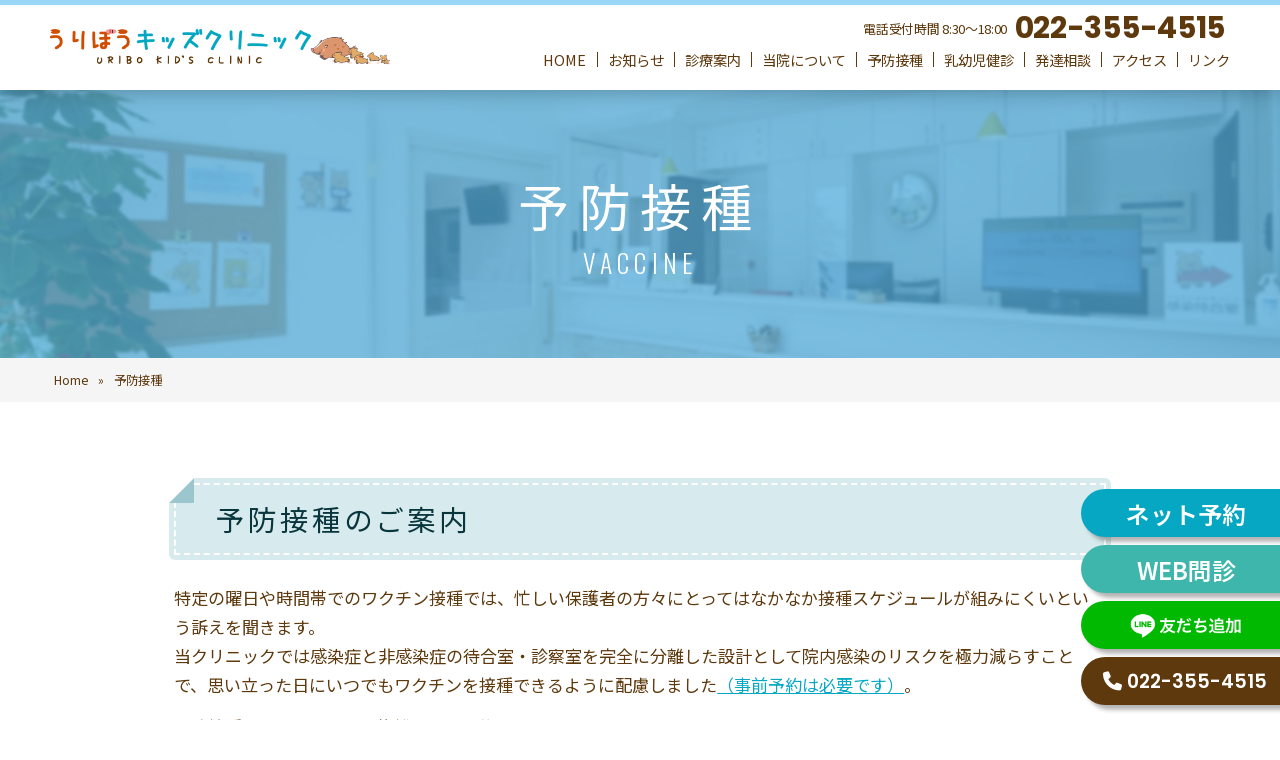

--- FILE ---
content_type: text/html; charset=UTF-8
request_url: https://uribo-kids.jp/vaccine/
body_size: 53486
content:











<!DOCTYPE html>
<html lang="ja" class="bg-lime">

<head>
	<meta charset="utf-8">
	<meta http-equiv="X-UA-Compatible" content="IE=edge">
	<meta name="viewport" content="width=device-width, initial-scale=1">
	<meta name="format-detection" content="telephone=no">
	<meta name="author" content="うりぼうキッズクリニック">
	<meta name="description" content="仙台市宮城野区岩切のうりぼうキッズクリニックです。お子さんがカゼをひいて受診されたときついでに子育ての悩みも気軽に相談してちょっとした子育てのヒントを持ち帰っていただく。そんな『地域のこどもなんでも相談所』をめざしています。" />
	<meta name="Keywords" content="仙台市,宮城野区,岩切,のうりぼうキッズクリニック,小児科" />
	<!-- <link rel="stylesheet" href="https://uribo-kids.jp/wp/wp-content/themes/uribo-kids/assets/css/reset.css">
<link rel="stylesheet" href="https://uribo-kids.jp/wp/wp-content/themes/uribo-kids/assets/css/font-awesome.min.css">
<link rel="stylesheet" href="https://uribo-kids.jp/wp/wp-content/themes/uribo-kids/assets/css/sandbox.css">
<link rel="stylesheet" href="https://uribo-kids.jp/wp/wp-content/themes/uribo-kids/assets/css/swiper.css">
<link rel="stylesheet" href="https://uribo-kids.jp/wp/wp-content/themes/uribo-kids/assets/css/lightbox.css">
<link rel="stylesheet" href="https://uribo-kids.jp/wp/wp-content/themes/uribo-kids/assets/css/style-2021.css"> -->
	<!-- <link rel="stylesheet" href="https://uribo-kids.jp/wp/wp-content/themes/uribo-kids/assets/css/style-OLD-2020-10-20.css"> -->
	<!-- <script src="//uribo-kids.jp/acc/acctag.js" type="text/javascript"></script> -->
	<link rel="stylesheet" href="https://uribo-kids.jp/wp/wp-content/themes/uribo-kids/assets/css/reset.css">
	<link rel="stylesheet" href="https://uribo-kids.jp/wp/wp-content/themes/uribo-kids/assets/css/common.css?2025-10-31">
	<!-- <link rel="stylesheet" href="https://uribo-kids.jp/wp/wp-content/themes/uribo-kids/assets/css/swiper-bundle.css "> -->
	<link rel="stylesheet" href="https://uribo-kids.jp/wp/wp-content/themes/uribo-kids/assets/css/all.min.css">
	<link rel="stylesheet" href="https://uribo-kids.jp/wp/wp-content/themes/uribo-kids/assets/css/page.css?2025-10-31">
<link rel="stylesheet" href="https://uribo-kids.jp/wp/wp-content/themes/uribo-kids/assets/css/lightbox.css">
	<script src="https://ajax.googleapis.com/ajax/libs/jquery/3.7.1/jquery.min.js"></script>
	<!-- <script>
		$(window).on('load', function() {
			$("body").removeClass("preload");
		});
	</script>
	<style>
		body {
			opacity: 1;
			transition: 1.0s;
		}

		body.preload {
			opacity: 0 !important;
		}
	</style> -->
	<title>予防接種 - 【公式】うりぼうキッズクリニック 仙台市宮城野区岩切 小児科</title>
	<style>img:is([sizes="auto" i], [sizes^="auto," i]) { contain-intrinsic-size: 3000px 1500px }</style>
	
		<!-- All in One SEO 4.8.7 - aioseo.com -->
	<meta name="robots" content="max-image-preview:large" />
	<link rel="canonical" href="https://uribo-kids.jp/vaccine/" />
	<meta name="generator" content="All in One SEO (AIOSEO) 4.8.7" />
		<meta property="og:locale" content="ja_JP" />
		<meta property="og:site_name" content="【公式】うりぼうキッズクリニック　仙台市宮城野区岩切　小児科 - 仙台市宮城野区岩切のうりぼうキッズクリニックです。お子さんがカゼをひいて受診されたときついでに子育ての悩みも気軽に相談してちょっとした子育てのヒントを持ち帰っていただく。そんな『地域のこどもなんでも相談所』をめざしています。" />
		<meta property="og:type" content="article" />
		<meta property="og:title" content="予防接種 - 【公式】うりぼうキッズクリニック 仙台市宮城野区岩切 小児科" />
		<meta property="og:url" content="https://uribo-kids.jp/vaccine/" />
		<meta property="article:published_time" content="2020-08-28T04:40:41+00:00" />
		<meta property="article:modified_time" content="2025-10-13T01:54:11+00:00" />
		<meta name="twitter:card" content="summary_large_image" />
		<meta name="twitter:title" content="予防接種 - 【公式】うりぼうキッズクリニック 仙台市宮城野区岩切 小児科" />
		<script type="application/ld+json" class="aioseo-schema">
			{"@context":"https:\/\/schema.org","@graph":[{"@type":"BreadcrumbList","@id":"https:\/\/uribo-kids.jp\/vaccine\/#breadcrumblist","itemListElement":[{"@type":"ListItem","@id":"https:\/\/uribo-kids.jp#listItem","position":1,"name":"Home","item":"https:\/\/uribo-kids.jp","nextItem":{"@type":"ListItem","@id":"https:\/\/uribo-kids.jp\/vaccine\/#listItem","name":"\u4e88\u9632\u63a5\u7a2e"}},{"@type":"ListItem","@id":"https:\/\/uribo-kids.jp\/vaccine\/#listItem","position":2,"name":"\u4e88\u9632\u63a5\u7a2e","previousItem":{"@type":"ListItem","@id":"https:\/\/uribo-kids.jp#listItem","name":"Home"}}]},{"@type":"Organization","@id":"https:\/\/uribo-kids.jp\/#organization","name":"\u3010\u516c\u5f0f\u3011\u3046\u308a\u307c\u3046\u30ad\u30c3\u30ba\u30af\u30ea\u30cb\u30c3\u30af\u3000\u4ed9\u53f0\u5e02\u5bae\u57ce\u91ce\u533a\u5ca9\u5207\u3000\u5c0f\u5150\u79d1","description":"\u4ed9\u53f0\u5e02\u5bae\u57ce\u91ce\u533a\u5ca9\u5207\u306e\u3046\u308a\u307c\u3046\u30ad\u30c3\u30ba\u30af\u30ea\u30cb\u30c3\u30af\u3067\u3059\u3002\u304a\u5b50\u3055\u3093\u304c\u30ab\u30bc\u3092\u3072\u3044\u3066\u53d7\u8a3a\u3055\u308c\u305f\u3068\u304d\u3064\u3044\u3067\u306b\u5b50\u80b2\u3066\u306e\u60a9\u307f\u3082\u6c17\u8efd\u306b\u76f8\u8ac7\u3057\u3066\u3061\u3087\u3063\u3068\u3057\u305f\u5b50\u80b2\u3066\u306e\u30d2\u30f3\u30c8\u3092\u6301\u3061\u5e30\u3063\u3066\u3044\u305f\u3060\u304f\u3002\u305d\u3093\u306a\u300e\u5730\u57df\u306e\u3053\u3069\u3082\u306a\u3093\u3067\u3082\u76f8\u8ac7\u6240\u300f\u3092\u3081\u3056\u3057\u3066\u3044\u307e\u3059\u3002","url":"https:\/\/uribo-kids.jp\/"},{"@type":"WebPage","@id":"https:\/\/uribo-kids.jp\/vaccine\/#webpage","url":"https:\/\/uribo-kids.jp\/vaccine\/","name":"\u4e88\u9632\u63a5\u7a2e - \u3010\u516c\u5f0f\u3011\u3046\u308a\u307c\u3046\u30ad\u30c3\u30ba\u30af\u30ea\u30cb\u30c3\u30af \u4ed9\u53f0\u5e02\u5bae\u57ce\u91ce\u533a\u5ca9\u5207 \u5c0f\u5150\u79d1","inLanguage":"ja","isPartOf":{"@id":"https:\/\/uribo-kids.jp\/#website"},"breadcrumb":{"@id":"https:\/\/uribo-kids.jp\/vaccine\/#breadcrumblist"},"datePublished":"2020-08-28T13:40:41+09:00","dateModified":"2025-10-13T10:54:11+09:00"},{"@type":"WebSite","@id":"https:\/\/uribo-kids.jp\/#website","url":"https:\/\/uribo-kids.jp\/","name":"\u3010\u516c\u5f0f\u3011\u3046\u308a\u307c\u3046\u30ad\u30c3\u30ba\u30af\u30ea\u30cb\u30c3\u30af\u3000\u4ed9\u53f0\u5e02\u5bae\u57ce\u91ce\u533a\u5ca9\u5207\u3000\u5c0f\u5150\u79d1","description":"\u4ed9\u53f0\u5e02\u5bae\u57ce\u91ce\u533a\u5ca9\u5207\u306e\u3046\u308a\u307c\u3046\u30ad\u30c3\u30ba\u30af\u30ea\u30cb\u30c3\u30af\u3067\u3059\u3002\u304a\u5b50\u3055\u3093\u304c\u30ab\u30bc\u3092\u3072\u3044\u3066\u53d7\u8a3a\u3055\u308c\u305f\u3068\u304d\u3064\u3044\u3067\u306b\u5b50\u80b2\u3066\u306e\u60a9\u307f\u3082\u6c17\u8efd\u306b\u76f8\u8ac7\u3057\u3066\u3061\u3087\u3063\u3068\u3057\u305f\u5b50\u80b2\u3066\u306e\u30d2\u30f3\u30c8\u3092\u6301\u3061\u5e30\u3063\u3066\u3044\u305f\u3060\u304f\u3002\u305d\u3093\u306a\u300e\u5730\u57df\u306e\u3053\u3069\u3082\u306a\u3093\u3067\u3082\u76f8\u8ac7\u6240\u300f\u3092\u3081\u3056\u3057\u3066\u3044\u307e\u3059\u3002","inLanguage":"ja","publisher":{"@id":"https:\/\/uribo-kids.jp\/#organization"}}]}
		</script>
		<!-- All in One SEO -->

<link rel='dns-prefetch' href='//www.googletagmanager.com' />
<script type="text/javascript">
/* <![CDATA[ */
window._wpemojiSettings = {"baseUrl":"https:\/\/s.w.org\/images\/core\/emoji\/16.0.1\/72x72\/","ext":".png","svgUrl":"https:\/\/s.w.org\/images\/core\/emoji\/16.0.1\/svg\/","svgExt":".svg","source":{"concatemoji":"https:\/\/uribo-kids.jp\/wp\/wp-includes\/js\/wp-emoji-release.min.js?ver=bd80575cc38822e6eb8bc000a6626a32"}};
/*! This file is auto-generated */
!function(s,n){var o,i,e;function c(e){try{var t={supportTests:e,timestamp:(new Date).valueOf()};sessionStorage.setItem(o,JSON.stringify(t))}catch(e){}}function p(e,t,n){e.clearRect(0,0,e.canvas.width,e.canvas.height),e.fillText(t,0,0);var t=new Uint32Array(e.getImageData(0,0,e.canvas.width,e.canvas.height).data),a=(e.clearRect(0,0,e.canvas.width,e.canvas.height),e.fillText(n,0,0),new Uint32Array(e.getImageData(0,0,e.canvas.width,e.canvas.height).data));return t.every(function(e,t){return e===a[t]})}function u(e,t){e.clearRect(0,0,e.canvas.width,e.canvas.height),e.fillText(t,0,0);for(var n=e.getImageData(16,16,1,1),a=0;a<n.data.length;a++)if(0!==n.data[a])return!1;return!0}function f(e,t,n,a){switch(t){case"flag":return n(e,"\ud83c\udff3\ufe0f\u200d\u26a7\ufe0f","\ud83c\udff3\ufe0f\u200b\u26a7\ufe0f")?!1:!n(e,"\ud83c\udde8\ud83c\uddf6","\ud83c\udde8\u200b\ud83c\uddf6")&&!n(e,"\ud83c\udff4\udb40\udc67\udb40\udc62\udb40\udc65\udb40\udc6e\udb40\udc67\udb40\udc7f","\ud83c\udff4\u200b\udb40\udc67\u200b\udb40\udc62\u200b\udb40\udc65\u200b\udb40\udc6e\u200b\udb40\udc67\u200b\udb40\udc7f");case"emoji":return!a(e,"\ud83e\udedf")}return!1}function g(e,t,n,a){var r="undefined"!=typeof WorkerGlobalScope&&self instanceof WorkerGlobalScope?new OffscreenCanvas(300,150):s.createElement("canvas"),o=r.getContext("2d",{willReadFrequently:!0}),i=(o.textBaseline="top",o.font="600 32px Arial",{});return e.forEach(function(e){i[e]=t(o,e,n,a)}),i}function t(e){var t=s.createElement("script");t.src=e,t.defer=!0,s.head.appendChild(t)}"undefined"!=typeof Promise&&(o="wpEmojiSettingsSupports",i=["flag","emoji"],n.supports={everything:!0,everythingExceptFlag:!0},e=new Promise(function(e){s.addEventListener("DOMContentLoaded",e,{once:!0})}),new Promise(function(t){var n=function(){try{var e=JSON.parse(sessionStorage.getItem(o));if("object"==typeof e&&"number"==typeof e.timestamp&&(new Date).valueOf()<e.timestamp+604800&&"object"==typeof e.supportTests)return e.supportTests}catch(e){}return null}();if(!n){if("undefined"!=typeof Worker&&"undefined"!=typeof OffscreenCanvas&&"undefined"!=typeof URL&&URL.createObjectURL&&"undefined"!=typeof Blob)try{var e="postMessage("+g.toString()+"("+[JSON.stringify(i),f.toString(),p.toString(),u.toString()].join(",")+"));",a=new Blob([e],{type:"text/javascript"}),r=new Worker(URL.createObjectURL(a),{name:"wpTestEmojiSupports"});return void(r.onmessage=function(e){c(n=e.data),r.terminate(),t(n)})}catch(e){}c(n=g(i,f,p,u))}t(n)}).then(function(e){for(var t in e)n.supports[t]=e[t],n.supports.everything=n.supports.everything&&n.supports[t],"flag"!==t&&(n.supports.everythingExceptFlag=n.supports.everythingExceptFlag&&n.supports[t]);n.supports.everythingExceptFlag=n.supports.everythingExceptFlag&&!n.supports.flag,n.DOMReady=!1,n.readyCallback=function(){n.DOMReady=!0}}).then(function(){return e}).then(function(){var e;n.supports.everything||(n.readyCallback(),(e=n.source||{}).concatemoji?t(e.concatemoji):e.wpemoji&&e.twemoji&&(t(e.twemoji),t(e.wpemoji)))}))}((window,document),window._wpemojiSettings);
/* ]]> */
</script>
<style id='wp-emoji-styles-inline-css' type='text/css'>

	img.wp-smiley, img.emoji {
		display: inline !important;
		border: none !important;
		box-shadow: none !important;
		height: 1em !important;
		width: 1em !important;
		margin: 0 0.07em !important;
		vertical-align: -0.1em !important;
		background: none !important;
		padding: 0 !important;
	}
</style>
<link rel='stylesheet' id='wp-block-library-css' href='https://uribo-kids.jp/wp/wp-includes/css/dist/block-library/style.min.css?ver=bd80575cc38822e6eb8bc000a6626a32' type='text/css' media='all' />
<style id='classic-theme-styles-inline-css' type='text/css'>
/*! This file is auto-generated */
.wp-block-button__link{color:#fff;background-color:#32373c;border-radius:9999px;box-shadow:none;text-decoration:none;padding:calc(.667em + 2px) calc(1.333em + 2px);font-size:1.125em}.wp-block-file__button{background:#32373c;color:#fff;text-decoration:none}
</style>
<style id='global-styles-inline-css' type='text/css'>
:root{--wp--preset--aspect-ratio--square: 1;--wp--preset--aspect-ratio--4-3: 4/3;--wp--preset--aspect-ratio--3-4: 3/4;--wp--preset--aspect-ratio--3-2: 3/2;--wp--preset--aspect-ratio--2-3: 2/3;--wp--preset--aspect-ratio--16-9: 16/9;--wp--preset--aspect-ratio--9-16: 9/16;--wp--preset--color--black: #000000;--wp--preset--color--cyan-bluish-gray: #abb8c3;--wp--preset--color--white: #ffffff;--wp--preset--color--pale-pink: #f78da7;--wp--preset--color--vivid-red: #cf2e2e;--wp--preset--color--luminous-vivid-orange: #ff6900;--wp--preset--color--luminous-vivid-amber: #fcb900;--wp--preset--color--light-green-cyan: #7bdcb5;--wp--preset--color--vivid-green-cyan: #00d084;--wp--preset--color--pale-cyan-blue: #8ed1fc;--wp--preset--color--vivid-cyan-blue: #0693e3;--wp--preset--color--vivid-purple: #9b51e0;--wp--preset--gradient--vivid-cyan-blue-to-vivid-purple: linear-gradient(135deg,rgba(6,147,227,1) 0%,rgb(155,81,224) 100%);--wp--preset--gradient--light-green-cyan-to-vivid-green-cyan: linear-gradient(135deg,rgb(122,220,180) 0%,rgb(0,208,130) 100%);--wp--preset--gradient--luminous-vivid-amber-to-luminous-vivid-orange: linear-gradient(135deg,rgba(252,185,0,1) 0%,rgba(255,105,0,1) 100%);--wp--preset--gradient--luminous-vivid-orange-to-vivid-red: linear-gradient(135deg,rgba(255,105,0,1) 0%,rgb(207,46,46) 100%);--wp--preset--gradient--very-light-gray-to-cyan-bluish-gray: linear-gradient(135deg,rgb(238,238,238) 0%,rgb(169,184,195) 100%);--wp--preset--gradient--cool-to-warm-spectrum: linear-gradient(135deg,rgb(74,234,220) 0%,rgb(151,120,209) 20%,rgb(207,42,186) 40%,rgb(238,44,130) 60%,rgb(251,105,98) 80%,rgb(254,248,76) 100%);--wp--preset--gradient--blush-light-purple: linear-gradient(135deg,rgb(255,206,236) 0%,rgb(152,150,240) 100%);--wp--preset--gradient--blush-bordeaux: linear-gradient(135deg,rgb(254,205,165) 0%,rgb(254,45,45) 50%,rgb(107,0,62) 100%);--wp--preset--gradient--luminous-dusk: linear-gradient(135deg,rgb(255,203,112) 0%,rgb(199,81,192) 50%,rgb(65,88,208) 100%);--wp--preset--gradient--pale-ocean: linear-gradient(135deg,rgb(255,245,203) 0%,rgb(182,227,212) 50%,rgb(51,167,181) 100%);--wp--preset--gradient--electric-grass: linear-gradient(135deg,rgb(202,248,128) 0%,rgb(113,206,126) 100%);--wp--preset--gradient--midnight: linear-gradient(135deg,rgb(2,3,129) 0%,rgb(40,116,252) 100%);--wp--preset--font-size--small: 13px;--wp--preset--font-size--medium: 20px;--wp--preset--font-size--large: 36px;--wp--preset--font-size--x-large: 42px;--wp--preset--spacing--20: 0.44rem;--wp--preset--spacing--30: 0.67rem;--wp--preset--spacing--40: 1rem;--wp--preset--spacing--50: 1.5rem;--wp--preset--spacing--60: 2.25rem;--wp--preset--spacing--70: 3.38rem;--wp--preset--spacing--80: 5.06rem;--wp--preset--shadow--natural: 6px 6px 9px rgba(0, 0, 0, 0.2);--wp--preset--shadow--deep: 12px 12px 50px rgba(0, 0, 0, 0.4);--wp--preset--shadow--sharp: 6px 6px 0px rgba(0, 0, 0, 0.2);--wp--preset--shadow--outlined: 6px 6px 0px -3px rgba(255, 255, 255, 1), 6px 6px rgba(0, 0, 0, 1);--wp--preset--shadow--crisp: 6px 6px 0px rgba(0, 0, 0, 1);}:where(.is-layout-flex){gap: 0.5em;}:where(.is-layout-grid){gap: 0.5em;}body .is-layout-flex{display: flex;}.is-layout-flex{flex-wrap: wrap;align-items: center;}.is-layout-flex > :is(*, div){margin: 0;}body .is-layout-grid{display: grid;}.is-layout-grid > :is(*, div){margin: 0;}:where(.wp-block-columns.is-layout-flex){gap: 2em;}:where(.wp-block-columns.is-layout-grid){gap: 2em;}:where(.wp-block-post-template.is-layout-flex){gap: 1.25em;}:where(.wp-block-post-template.is-layout-grid){gap: 1.25em;}.has-black-color{color: var(--wp--preset--color--black) !important;}.has-cyan-bluish-gray-color{color: var(--wp--preset--color--cyan-bluish-gray) !important;}.has-white-color{color: var(--wp--preset--color--white) !important;}.has-pale-pink-color{color: var(--wp--preset--color--pale-pink) !important;}.has-vivid-red-color{color: var(--wp--preset--color--vivid-red) !important;}.has-luminous-vivid-orange-color{color: var(--wp--preset--color--luminous-vivid-orange) !important;}.has-luminous-vivid-amber-color{color: var(--wp--preset--color--luminous-vivid-amber) !important;}.has-light-green-cyan-color{color: var(--wp--preset--color--light-green-cyan) !important;}.has-vivid-green-cyan-color{color: var(--wp--preset--color--vivid-green-cyan) !important;}.has-pale-cyan-blue-color{color: var(--wp--preset--color--pale-cyan-blue) !important;}.has-vivid-cyan-blue-color{color: var(--wp--preset--color--vivid-cyan-blue) !important;}.has-vivid-purple-color{color: var(--wp--preset--color--vivid-purple) !important;}.has-black-background-color{background-color: var(--wp--preset--color--black) !important;}.has-cyan-bluish-gray-background-color{background-color: var(--wp--preset--color--cyan-bluish-gray) !important;}.has-white-background-color{background-color: var(--wp--preset--color--white) !important;}.has-pale-pink-background-color{background-color: var(--wp--preset--color--pale-pink) !important;}.has-vivid-red-background-color{background-color: var(--wp--preset--color--vivid-red) !important;}.has-luminous-vivid-orange-background-color{background-color: var(--wp--preset--color--luminous-vivid-orange) !important;}.has-luminous-vivid-amber-background-color{background-color: var(--wp--preset--color--luminous-vivid-amber) !important;}.has-light-green-cyan-background-color{background-color: var(--wp--preset--color--light-green-cyan) !important;}.has-vivid-green-cyan-background-color{background-color: var(--wp--preset--color--vivid-green-cyan) !important;}.has-pale-cyan-blue-background-color{background-color: var(--wp--preset--color--pale-cyan-blue) !important;}.has-vivid-cyan-blue-background-color{background-color: var(--wp--preset--color--vivid-cyan-blue) !important;}.has-vivid-purple-background-color{background-color: var(--wp--preset--color--vivid-purple) !important;}.has-black-border-color{border-color: var(--wp--preset--color--black) !important;}.has-cyan-bluish-gray-border-color{border-color: var(--wp--preset--color--cyan-bluish-gray) !important;}.has-white-border-color{border-color: var(--wp--preset--color--white) !important;}.has-pale-pink-border-color{border-color: var(--wp--preset--color--pale-pink) !important;}.has-vivid-red-border-color{border-color: var(--wp--preset--color--vivid-red) !important;}.has-luminous-vivid-orange-border-color{border-color: var(--wp--preset--color--luminous-vivid-orange) !important;}.has-luminous-vivid-amber-border-color{border-color: var(--wp--preset--color--luminous-vivid-amber) !important;}.has-light-green-cyan-border-color{border-color: var(--wp--preset--color--light-green-cyan) !important;}.has-vivid-green-cyan-border-color{border-color: var(--wp--preset--color--vivid-green-cyan) !important;}.has-pale-cyan-blue-border-color{border-color: var(--wp--preset--color--pale-cyan-blue) !important;}.has-vivid-cyan-blue-border-color{border-color: var(--wp--preset--color--vivid-cyan-blue) !important;}.has-vivid-purple-border-color{border-color: var(--wp--preset--color--vivid-purple) !important;}.has-vivid-cyan-blue-to-vivid-purple-gradient-background{background: var(--wp--preset--gradient--vivid-cyan-blue-to-vivid-purple) !important;}.has-light-green-cyan-to-vivid-green-cyan-gradient-background{background: var(--wp--preset--gradient--light-green-cyan-to-vivid-green-cyan) !important;}.has-luminous-vivid-amber-to-luminous-vivid-orange-gradient-background{background: var(--wp--preset--gradient--luminous-vivid-amber-to-luminous-vivid-orange) !important;}.has-luminous-vivid-orange-to-vivid-red-gradient-background{background: var(--wp--preset--gradient--luminous-vivid-orange-to-vivid-red) !important;}.has-very-light-gray-to-cyan-bluish-gray-gradient-background{background: var(--wp--preset--gradient--very-light-gray-to-cyan-bluish-gray) !important;}.has-cool-to-warm-spectrum-gradient-background{background: var(--wp--preset--gradient--cool-to-warm-spectrum) !important;}.has-blush-light-purple-gradient-background{background: var(--wp--preset--gradient--blush-light-purple) !important;}.has-blush-bordeaux-gradient-background{background: var(--wp--preset--gradient--blush-bordeaux) !important;}.has-luminous-dusk-gradient-background{background: var(--wp--preset--gradient--luminous-dusk) !important;}.has-pale-ocean-gradient-background{background: var(--wp--preset--gradient--pale-ocean) !important;}.has-electric-grass-gradient-background{background: var(--wp--preset--gradient--electric-grass) !important;}.has-midnight-gradient-background{background: var(--wp--preset--gradient--midnight) !important;}.has-small-font-size{font-size: var(--wp--preset--font-size--small) !important;}.has-medium-font-size{font-size: var(--wp--preset--font-size--medium) !important;}.has-large-font-size{font-size: var(--wp--preset--font-size--large) !important;}.has-x-large-font-size{font-size: var(--wp--preset--font-size--x-large) !important;}
:where(.wp-block-post-template.is-layout-flex){gap: 1.25em;}:where(.wp-block-post-template.is-layout-grid){gap: 1.25em;}
:where(.wp-block-columns.is-layout-flex){gap: 2em;}:where(.wp-block-columns.is-layout-grid){gap: 2em;}
:root :where(.wp-block-pullquote){font-size: 1.5em;line-height: 1.6;}
</style>
<link rel='stylesheet' id='biz-cal-style-css' href='https://uribo-kids.jp/wp/wp-content/plugins/biz-calendar/biz-cal.css?ver=2.2.0' type='text/css' media='all' />
<script type="text/javascript" src="https://uribo-kids.jp/wp/wp-includes/js/jquery/jquery.min.js?ver=3.7.1" id="jquery-core-js"></script>
<script type="text/javascript" src="https://uribo-kids.jp/wp/wp-includes/js/jquery/jquery-migrate.min.js?ver=3.4.1" id="jquery-migrate-js"></script>
<script type="text/javascript" id="biz-cal-script-js-extra">
/* <![CDATA[ */
var bizcalOptions = {"holiday_title":"\u4f11\u8a3a\u65e5","wed":"on","sat":"on","holiday":"on","temp_holidays":"2026-01-01\r\n2026-01-02\r\n2026-01-11\r\n2026-01-12\r\n2026-02-23\r\n2026-03-20\r\n2026-03-31\r\n2026-04-01\r\n2026-04-02\r\n2026-05-03\r\n2026-05-04\r\n2026-05-05\r\n2026-05-06\r\n2026-07-20\r\n2026-08-11\r\n2026-09-21\r\n2026-09-22\r\n2026-09-23\r\n2026-10-12\r\n2026-11-03\r\n2026-11-23\r\n2026-12-31\r\n2027-01-01\r\n2027-01-03\r\n\r\n\r\n\r\n","temp_weekdays":"2026-04-29","eventday_title":"\u4f11\u65e5\u5f53\u756a\u533b (9:00-16:00\u3001\u7279\u5225\u8a3a\u7642\u4f53\u5236)","eventday_url":"","eventdays":"2026-04-29","month_limit":"\u5236\u9650\u306a\u3057","nextmonthlimit":"3","prevmonthlimit":"3","plugindir":"https:\/\/uribo-kids.jp\/wp\/wp-content\/plugins\/biz-calendar\/","national_holiday":["2019-01-01","2019-01-14","2019-02-11","2019-03-21","2019-04-29","2019-04-30","2019-05-01","2019-05-02","2019-05-03","2019-05-04","2019-05-05","2019-05-06","2019-07-15","2019-08-11","2019-08-12","2019-09-16","2019-09-23","2019-10-14","2019-10-22","2019-11-03","2019-11-04","2019-11-23","2020-01-01","2020-01-13","2020-02-11","2020-02-23","2020-02-24","2020-03-20","2020-04-29","2020-05-03","2020-05-04","2020-05-05","2020-05-06","2020-07-23","2020-07-24","2020-08-10","2020-09-21","2020-09-22","2020-11-03","2020-11-23","2021-01-01","2021-01-11","2021-02-11","2021-02-23","2021-03-20","2021-04-29","2021-05-03","2021-05-04","2021-05-05","2021-07-22","2021-07-23","2021-08-08","2021-08-09","2021-09-20","2021-09-23","2021-11-03","2021-11-23","2022-01-01","2022-01-10","2022-02-11","2022-02-23","2022-03-21"]};
/* ]]> */
</script>
<script type="text/javascript" src="https://uribo-kids.jp/wp/wp-content/plugins/biz-calendar/calendar.js?ver=2.2.0" id="biz-cal-script-js"></script>
<link rel="https://api.w.org/" href="https://uribo-kids.jp/wp-json/" /><link rel="alternate" title="JSON" type="application/json" href="https://uribo-kids.jp/wp-json/wp/v2/pages/89" /><link rel="EditURI" type="application/rsd+xml" title="RSD" href="https://uribo-kids.jp/wp/xmlrpc.php?rsd" />

<link rel='shortlink' href='https://uribo-kids.jp/?p=89' />
<link rel="alternate" title="oEmbed (JSON)" type="application/json+oembed" href="https://uribo-kids.jp/wp-json/oembed/1.0/embed?url=https%3A%2F%2Furibo-kids.jp%2Fvaccine%2F" />
<link rel="alternate" title="oEmbed (XML)" type="text/xml+oembed" href="https://uribo-kids.jp/wp-json/oembed/1.0/embed?url=https%3A%2F%2Furibo-kids.jp%2Fvaccine%2F&#038;format=xml" />
<meta name="generator" content="Site Kit by Google 1.162.1" /></head>










<body class="wp-singular page-template-default page page-id-89 wp-theme-uribo-kids preload">










	<header class="">
		<div class="container">
			<div class="row">
				<div class="col-100">
					<dl class="">
						<dt>
							<h1 class="btn-logo">
								<a href="https://uribo-kids.jp/">
									<img src="https://uribo-kids.jp/wp/wp-content/themes/uribo-kids/assets/img/common/logo-header.png?2025-11-01-2" alt="うりぼうキッズクリニック" class="pc">
									<img src="https://uribo-kids.jp/wp/wp-content/themes/uribo-kids/assets/img/common/logo.png" alt="うりぼうキッズクリニック" class="sp">
								</a>
								<span>うりぼうキッズクリニック</span>
							</h1>
						</dt>
						<dd>
							<nav class="contact">
								<ul class="btn-more right">
									<li class="denwa"><a href="tel:0223554515"><small>電話受付時間 8:30～18:00</small><span>022-355-4515</span></a></li>
									<!-- <li class="blue1"><a href="https://www.yoyakuru.net/rs/uribo-kids/web/" class="btn-reserved" target="_blank">ネット予約</a></li> -->
									<!-- <li class="blue2"><a href="https://symview.me/medical_interview_flows/hg07841/public/?url_kind=1" class="btn-monshin" target="_blank">WEB問診</a></li> -->
									<!-- <li class="green1"><a href="https://lin.ee/EBPBBUr" class="btn-line"><img border="0" src="https://scdn.line-apps.com/n/line_add_friends/btn/ja.png "></a></li> -->
								</ul>
							</nav>
							<nav class="global">
								<ul class="">
	<li><a href="https://uribo-kids.jp/">HOME</a></li>
	<li><a href="https://uribo-kids.jp/category/info/">お知らせ</a></li>
	<li><a href="https://uribo-kids.jp/#schedule">診療案内</a></li>
	<li><a href="https://uribo-kids.jp/about/">当院について</a></li>
	<li><a href="https://uribo-kids.jp/vaccine/">予防接種</a></li>
	<li><a href="https://uribo-kids.jp/medical/">乳幼児健診</a></li>
	<li><a href="https://uribo-kids.jp/consultation/">発達相談</a></li>
	<li><a href="https://uribo-kids.jp/access/">アクセス</a></li>
	<li><a href="https://uribo-kids.jp/link/">リンク</a></li>
	<!-- <li class="has-dropdown">
		<button class="dropbtn">
			リンク<i class="fa fa-caret-down"></i>
		</button>
		<ol class="dropdown-content">
			<li><a href="#footer">サンプルB</a></li>
			<li><a href="#footer">サンプルC</a></li>
		</ol>
	</li> -->
</ul>

								<!-- <ul class="">
									<li><a href="https://uribo-kids.jp/">HOME</a></li>
									<li><a href="https://uribo-kids.jp/category/info/">お知らせ</a></li>
									<li><a href="https://uribo-kids.jp/#schedule">診療案内</a></li>
									<li><a href="https://uribo-kids.jp/about/">当院について</a></li>
									<li><a href="https://uribo-kids.jp/vaccine/">予防接種</a></li>
									<li><a href="https://uribo-kids.jp/medical/">乳幼児健診</a></li>
									<li><a href="https://uribo-kids.jp/consultation/">発達相談</a></li>
									<li><a href="https://uribo-kids.jp/access/">アクセス</a></li>
									<li class=""><a href="https://uribo-kids.jp/link/">リンク</a></li>
									<li class="has-dropdown">
										<button class="dropbtn">
											リンク<i class="fa fa-caret-down"></i>
										</button>
										<ol class="dropdown-content">
											<li><a href="#footer">サンプルB</a></li>
											<li><a href="#footer">サンプルC</a></li>
										</ol>
									</li>
								</ul> -->

							</nav>
						</dd>
					</dl>
				</div>
			</div>
		</div>
	</header>
	<div class="hamburger">
		<span></span>
		<span></span>
		<span></span>
	</div>

	<div class="btn-denwa">
	<a href="tel:0223554515"><i class="fas fa-phone-square"></i></a>
</div>


	<div class="memo top">header.php</div>
<main class="page-page">
	<section class="page-title fadein-up-02">
	<h2 >
		<span class="fadein-up-03">予防接種</span>		<small class="fadein-up-06">vaccine</small>	</h2>
</section>	<div class="pankuzu">
	<div class="container">
		<div class="row">
			<div class="col-12">
				<div class="aioseo-breadcrumbs"><span class="aioseo-breadcrumb">
	<a href="https://uribo-kids.jp" title="Home">Home</a>
</span><span class="aioseo-breadcrumb-separator">&raquo;</span><span class="aioseo-breadcrumb">
	予防接種
</span></div></div>
		</div>
	</div>
</div>	<div class="box-contents">



		<article class="page-vaccine">
			<div class="container narrow-narrow-narrow-narrow">
				<div class="row">
					<div class="col-12">
						

						<!-- ここから ACFで、登録 ----->


						<section class="acf first">
							<h3>予防接種のご案内</h3>
							<p class="font-large">特定の曜日や時間帯でのワクチン接種では、忙しい保護者の方々にとってはなかなか接種スケジュールが組みにくいという訴えを聞きます。<br />
当クリニックでは感染症と非感染症の待合室・診察室を完全に分離した設計として院内感染のリスクを極力減らすことで、思い立った日にいつでもワクチンを接種できるように配慮しました<a href="https://www.yoyakuru.net/rs/uribo-kids/web/" target="_blank" rel="noopener">（事前予約は必要です）</a>。</p>
<p class="font-large">予防接種のスケジュールは複雑でとても分かりにくいと思います。</p>
<p class="font-large">当クリニックで推奨の予防接種プランを作成いたしますので、お気軽にご相談ください。</p>
<p class="font-large">なお、ワクチン接種後の体調変化を確認する時間が必要になるため、</p>
<p class="font-large">予防接種の最終予約受付は、<strong>午前11:15</strong>まで、<strong>午後17:15</strong>まで、とさせていただきます。</p>
						</section>

						<ul class="btn-more center bigger">
							<li class="blue1"><a href="https://www.yoyakuru.net/rs/uribo-kids/web/" target="_blank">予防接種 ネット予約 <i class="fa-solid fa-circle-right"></i></a></li>
						</ul>

						<section class="acf">
							<h3>持参していただくもの</h3>
							<ul>
<li>母子手帳</li>
<li>各ワクチンの予診票（公費助成券）<br />
<span style="font-size: 0.8em">※予診票と予診票下段の個人票の太枠内を事前にご記入していただきますとスムーズです。</span></li>
</ul>
						</section>

						<section class="acf">
							<h3>定期接種</h3>
							<ul>
<li>助成券があれば公費（無料）で接種できます。<br />
<span style="font-size: 0.8em">（ただし、助成券は対象の有効期限を越えると使用できず、接種費用は自己負担となりますのでご注意ください。）</span></li>
<li>予防接種スケジュールの概要・各予防接種の解説は、<a href="https://www.know-vpd.jp/">Know VPD! &#8211; ワクチンで防げる病気（VPD）を知って子供たちの命を守る</a> をご参照ください。</li>
</ul>
<hr />
<h4>BCG</h4>
<ul>
<li>2025年4月より、これまで各自治体の集団接種で行われていた BCG ワクチン接種が、各医療機関で接種する方式へ変更になりました。</li>
<li><span style="text-decoration: underline">当院では、BCG ワクチンとその他ワクチンの同時接種は行いません（BCG ワクチン単独の接種に限らせていただきます）。</span></li>
<li>接種前日からは、左上腕へのステロイド外用薬（ロコイド・リンデロンなど）の塗布を中断してください。</li>
<li>接種後に15分程度の安静・経過観察が必要になりますので、時間に余裕をもってご予約下さい。</li>
</ul>
<h4>五種混合ワクチン</h4>
<ul>
<li>ゴービック（田辺三菱製薬） / クイントバック（Meiji）がありますが、当院での取り扱いは、原則として <span style="text-decoration: underline"><strong>ゴービック</strong></span>です。</li>
<li>クイントバックの接種をご希望の方は、<a href="tel:0223554515">電話</a>でお問い合わせください。</li>
</ul>
<h4>ロタウイルスワクチン</h4>
<ul>
<li>ロタリックス (1価ワクチン・2回接種) / ロタテック (5価ワクチン・3回接種) がありますが、当院での取り扱いは、原則として<span style="text-decoration: underline"><strong>ロタリックス</strong></span>です。<br />
ロタテックを途中まで接種済みの方は、<a href="tel:0223554515">電話</a>でお問い合わせください。</li>
</ul>
<h4>子宮頸がんワクチン（HPV ワクチン）</h4>
<ul>
<li>シルガード9 (9価ワクチン) / ガーダシル (4価ワクチン) / サーバリックス (2価ワクチン) がありますが、当院での取り扱いは、原則として<span style="text-decoration: underline"><strong>シルガード９</strong></span>です。<br />
ガーダシル / サーバリックスを途中まで接種済みの方は、<a href="tel:0223554515">電話</a>でお問い合わせください。</li>
<li><span style="color: #ff0000">当院では、キャッチアップ接種には対応しておりません</span>ので、あらかじめご了承ください。<br />
（キャッチアップ接種：平成9年4月2日～平成19年4月1日までの間に生まれた女性で、HPVワクチン接種の積極的勧奨差し控えのために接種機会を逃した方を対象）</li>
<li>接種後に15分程度の安静・経過観察が必要になりますので、時間に余裕をもってご予約下さい。</li>
</ul>
						</section>

						<section class="acf">
							<h3>任意接種</h3>
						<h4>新型コロナウイルスワクチン</h4>
<p><span style="color: #ff0000">※2024年4月1日以降、新型コロナウイルスワクチンの接種予約を一時休止させていただきます。</span></p>
<h4>インフルエンザ</h4>
<p><span style="font-size: 1.2em"><strong><span style="color: #800000">【注射ワクチン】</span></strong></span><br />
６ヶ月～１３歳未満・・・２回接種 <span style="font-size: 0.8em">（1〜2回目は 2〜4週間の間隔を空けて）</span><br />
１３歳以上・・・・・・・１回接種</p>
<p><strong>《 価 格 》<br />
</strong>１回目：3,500円/回 (税込)<br />
２回目：3,000円/回 (税込)<span style="font-size: 0.8em">（※当院以外で 1回目接種の場合は 3,500円/回</span>）</p>
<p>&nbsp;</p>
<p><span style="font-size: 1.2em"><strong><span style="color: #800000">【点鼻ワクチン（フルミスト】</span></strong></span><span style="color: #800000;font-size: 0.8em">※2-18歳の方限定</span><br />
１回接種</p>
<p><strong>《 価 格 》</strong><br />
7,000円/回</p>
<h4>おたふくかぜ</h4>
<p>仙台市居住の１歳以上３歳未満の方 ・・・2,500円<br />
上記以外の居住および年齢の方・・・・・4,000円<span style="font-size: 0.8em">（税込）</span></p>
<blockquote>
<p>※その他、自費負担での予防接種価格については、受付窓口までお問い合わせください。</p>
</blockquote>
						</section>

						<section class="acf">
																		</section>

						 <!-- /ここまで ACFで、登録 ----->

											</div>
				</div>
			</div>
		</article>



		<article class="page-vaccine none">
					</article>




		<article class="TEST" style="display:none;">
			<section class="">
				<div class="container narrow-narrow-narrow">
					<div class="row">
						<div class="col-12 ">
							<hr />
							<h1>h1.吾輩は猫である吾輩は猫である吾輩は猫である吾輩は猫である吾輩は猫である吾輩は猫である吾輩は猫である吾輩は猫である吾輩は猫である</h1>
							<h2>h2夏目漱石</h2>
							<h3>h3.吾輩わがはいは猫である。名前はまだ無い。</h3>
							<h4>h4.どこで生れたかとんと見当けんとうがつかぬ。何でも薄暗いじめじめした所でニャーニャー泣いていた事だけは記憶している。吾輩はここで始めて人間というものを見た。</h4>
							<h5>h5.しかもあとで聞くとそれは書生という人間中で一番獰悪どうあくな種族であったそうだ。</h5>
							<h6>h6.この書生というのは時々我々を捕つかまえて煮にて食うという話である。</h6>
							<pre>PRE.しかしその当時は何という考もなかったから別段恐しいとも思わなかった。ただ彼の掌てのひらに載せられてスーと持ち上げられた時何だかフワフワした感じがあったばかりである。</pre>
							<hr />
							<ul>
								<li>掌の上で少し落ちついて書生の顔を見たのがいわゆる人間というものの見始みはじめであろう。</li>
								<li>この時妙なものだと思った感じが今でも残っている。</li>
								<li>第一毛をもって装飾されべきはずの顔がつるつるしてまるで薬缶やかんだ。その後ご猫にもだいぶ逢あったがこんな片輪かたわには一度も出会でくわした事がない。</li>
							</ul>
							<hr />
							<ol>
								<li>のみならず顔の真中があまりに突起している。</li>
								<li>そうしてその穴の中から時々ぷうぷうと煙けむりを吹く。</li>
								<li>どうも咽むせぽくて実に弱った。こ<a href="https;;/apple.com">れが人間の飲む煙草たばこ</a>というものである事はようやくこの頃知った。</li>
							</ol>
							<hr />
							<p><span style="font-size: 1.2em;">この書生の掌の裏うちでしばらくはよい心持に坐っておったが、しばらくすると非常な速力で運転し始めた。書生が動くのか自分だけが動くのか分らないが無暗むやみに眼が廻る。</span></p>
							<p><span style="font-size: 0.8em;">胸が悪くなる。到底とうてい助からないと思っていると、どさりと音がして眼から火が出た。それまでは記憶しているがあとは何の事やらいくら考え出そうとしても分らない。</span><br />
								<span style="font-size: 0.8em;">　</span><br />
								<strong>ふと気が付いて見ると書生はいない。</strong><em>たくさんおった兄弟が一疋ぴきも見えぬ。</em><span style="text-decoration: underline;">肝心かんじんの母親さえ姿を隠してしまった。</span><del>その上今いままでの所とは違って無暗むやみに明るい。眼を明いていられぬくらいだ。はてな何でも容子ようすがおかしいと、のそのそ這はい出して見ると非常に痛い。吾輩は藁わらの上から急に笹原の中へ棄てられたのである。</del>
							</p>
							<p>&nbsp;</p>
							<p><img class="alignright size-thumbnail wp-image-779" src="http://uribo-kidsjp-renewal2025.local/wp-content/uploads/2022/09/診察室-450x450.png" alt="" width="450" height="450" /></p>
							<p><img class="aligncenter size-thumbnail wp-image-778" src="http://uribo-kidsjp-renewal2025.local/wp-content/uploads/2022/02/レントゲン室-450x450.png" alt="" width="450" height="450" /></p>
							<p><img class="alignleft wp-image-775 size-thumbnail" src="http://uribo-kidsjp-renewal2025.local/wp-content/uploads/2022/02/ウイルスやっつけろ-450x450.png" alt="" width="450" height="450" /></p>
							<p><img class="alignnone wp-image-774 size-medium" src="http://uribo-kidsjp-renewal2025.local/wp-content/uploads/2022/05/タブレット-424x600.png" alt="" width="424" height="600" /></p>
							<p><img class="alignnone wp-image-773 size-large" src="http://uribo-kidsjp-renewal2025.local/wp-content/uploads/2022/09/予防接種-1280x905.png" alt="" width="1280" height="905" /></p>
							<p>&nbsp;</p>
							<p><img class="alignnone size-full wp-image-70" src="http://uribo-kidsjp-renewal2025.local/wp-content/uploads/2020/08/63985226-rhinoceros-768714_1920-MjxP-1920x1280-MM-100.jpg" alt="" width="1920" height="1280" /></p>
						</div>
					</div>
				</div>
			</section>
		</article>

		<article class="none">
			<section class="">
				<div class="container narrow-narrow-narrow">
					<div class="row">
						<div class="col-12 ">
							<h3>予防接種のご案内</h3>
							<p>特定の曜日や時間帯でのワクチン接種では、忙しい保護者の方々にとってはなかなか接種スケジュールが組みにくいという訴えを聞きます。<br />当クリニックでは感染症と非感染症の待合室・診察室を完全に分離した設計として院内感染のリスクを極力減らすことで、思い立った日にいつでもワクチンを接種できるように配慮しました<a href="https://www.yoyakuru.net/rs/uribo-kids/web/" target="_blank">（事前予約は必要です）。</a></p>
							<p>予防接種のスケジュールは複雑でとても分かりにくいと思います。</p>
							<p>当クリニックで推奨の予防接種プランを作成いたしますので、お気軽にご相談ください。</p>
							<p>なお、ワクチン接種後の体調変化を確認する時間が必要になるため、予防接種の最終予約受付は、<strong style="color:#333;">午前11:15</strong>まで、<strong style="color:#333;">午後17:15</strong>まで、とさせていただきます。</p>
							<ul class="btn-more center bigger">
								<li class="blue1"><a href="https://www.yoyakuru.net/rs/uribo-kids/web/" target="_blank">予防接種 ネット予約　<i class="fa-solid fa-circle-right"></i></a></li>
							</ul>
						</div>
					</div>
				</div>
			</section>


			<section class="">
				<div class="container narrow-narrow-narrow">
					<div class="row">
						<div class="col-12 ">
							<h3>持参していただくもの</h3>
							<ol class="def check kuro">
								<li>母子手帳</li>
								<li>各ワクチンの予診票（公費助成券）<br />※予診票と予診票下段の個人票の太枠内を事前にご記入していただきますとスムーズです。</li>
							</ol>
						</div>
					</div>
				</div>
			</section>




			<section class="">
				<div class="container narrow-narrow-narrow">
					<div class="row">
						<div class="col-12 ">
							<h3>定期接種</h3>
							<ol class="def check kuro">
								<li>助成券があれば公費（無料）で接種できます。<br />（ただし、助成券は対象の有効期限を越えると使用できず、接種費用は自己負担となりますのでご注意ください。）</li>
								<li>予防接種スケジュールの概要・各予防接種の解説は、<a href="https://www.know-vpd.jp" target="_blank">Know VPD! - ワクチンで防げる病気（VPD）を知って子供たちの命を守る</a>をご参照ください。</li>
							</ol>
							<hr>

							<h4><span><i class="fa fa-asterisk" aria-hidden="true"></i>BCG</span></h4>
							<ol class="def check kuro">
								<li>2025年4月より、これまで各自治体の集団接種で行われていた BCG ワクチン接種が、各医療機関で接種する方式へ変更になりました。</li>
								<li><span style="text-decoration:underline;">当院では、BCG ワクチンとその他ワクチンの同時接種は行いません（BCG ワクチン単独の接種に限らせていただきます）。</span></li>
								<li>接種前日からは、左上腕へのステロイド外用薬（ロコイド・リンデロンなど）の塗布を中断してください。</li>
								<li>接種後に15分程度の安静・経過観察が必要になりますので、時間に余裕をもってご予約下さい。</li>
							</ol>

							<h4><span><i class="fa fa-asterisk" aria-hidden="true"></i>五種混合ワクチン</span></h4>
							<ol class="def check kuro">
								<li>ゴービック（田辺三菱製薬） / クイントバック（Meiji）がありますが、当院での取り扱いは、原則として <b style="text-decoration:underline;">ゴービック</b>です。</li>
								<li>クイントバックの接種をご希望の方は、<a href="tel:0223554515">電話</a>でお問い合わせください。</li>
							</ol>

							<h4><span><i class="fa fa-asterisk" aria-hidden="true"></i>ロタウイルスワクチン</span></h4>
							<ol class="def check kuro">
								<li>ロタリックス (1価ワクチン・2回接種) / ロタテック (5価ワクチン・3回接種) がありますが、当院での取り扱いは、原則として<b style="text-decoration:underline;">ロタリックス</b>です。<br />ロタテックを途中まで接種済みの方は、<a href="tel:0223554515" style="display:inline-block">電話</a>でお問い合わせください。</li>
							</ol>

							<h4><span><i class="fa fa-asterisk" aria-hidden="true"></i>子宮頸がんワクチン（HPV ワクチン）</span></h4>
							<ol class="def check kuro">
								<li>シルガード9 (9価ワクチン) / ガーダシル (4価ワクチン) / サーバリックス (2価ワクチン) がありますが、当院での取り扱いは、原則として<b style="text-decoration:underline;">シルガード９</b>です。<br />ガーダシル / サーバリックスを途中まで接種済みの方は、<a href="tel:0223554515" style="display:inline-block">電話</a>でお問い合わせください。</li>
								<li><span style="color:#ee456d">当院では、キャッチアップ接種には対応しておりません</span>ので、あらかじめご了承ください。<br />（キャッチアップ接種：平成9年4月2日～平成19年4月1日までの間に生まれた女性で、HPVワクチン接種の積極的勧奨差し控えのために接種機会を逃した方を対象）</li>
								<li>接種後に15分程度の安静・経過観察が必要になりますので、時間に余裕をもってご予約下さい。</li>
							</ol>
						</div>
					</div>
				</div>
			</section>

			<section class="">
				<div class="container narrow-narrow-narrow">
					<div class="row">
						<div class="col-12 ">
							<h3>任意接種</h3>
							<h4><span><i class="fa fa-asterisk" aria-hidden="true"></i>新型コロナウイルスワクチン</span></h4>
							<p>
								<span class="txt-red">
									<b clacc="txt-large" style="text-decoration:underline;">※ 2024年4月1日以降、新型コロナウイルスワクチンの接種予約を一時休止させていただきます。</b>
								</span>
							</p>



							<!-- インフルエンザ -->
							<h4><span><i class="fa fa-asterisk" aria-hidden="true"></i>インフルエンザ</span></h4>
							<h6><b style="font-size:1.2em;">【注射ワクチン】</b></h6>
							<table class="price" style="margin-top:5px;">
								<tr>
									<th><b>6ヶ月～13歳未満</b></th>
									<td>2回接種 （1-2回目は 2-4週間の間隔を空けて）</td>
								</tr>
								<tr>
									<th><b>13歳以上</b></th>
									<td>1回接種</td>
								</tr>
							</table>
							<p><b style="font-size:1.1em;">《 価 格 》</b></p>
							<table class="price" style="margin-top:5px;">
								<tr>
									<th><b>1回目：</b>3,500円/回 <small>(税込)</small></th>
								</tr>
								<tr>
									<th><b>2回目：</b>3,000円/回 <small>(税込)</small>（※当院以外で 1回目接種の場合は 3,500円/回）</th>
								</tr>
							</table>
							<h6><b style="font-size:1.2em">【点鼻ワクチン（フルミスト】</b><span>※2-18歳の方限定</span></h6>
							<table class="price" style="margin-top:5px;">
								<tr>
									<td>1回接種</td>
								</tr>
							</table>
							<p><b style="font-size:1.1em">《 価 格 》</b></p>
							<table class="price" style="margin-top:5px;">
								<tr>
									<th>7,000円/回</th>
								</tr>
							</table>
							<p><span class="caution-red">2025年度のインフルエンザワクチンは、2025年9月下旬より受付開始予定です。<br>詳細は、【お知らせ】で、2025年9月中旬頃にご案内をさせていただきます。</span></p>

							<!-- おたふくかぜ -->
							<h4><span><i class="fa fa-asterisk" aria-hidden="true"></i>おたふくかぜ</span></h4>
							<table class="price">
								<tr>
									<th>仙台市居住の１歳以上３歳未満の方</th>
									<td>2,500円</td>
								</tr>
								<tr>
									<th>上記以外の居住および年齢の方</th>
									<td>4,000円<small>（税込）</small></td>
								</tr>
							</table>

							<blockquote>
								<p>※その他、自費負担での予防接種価格については、受付窓口までお問い合わせください。</p>
							</blockquote>
						</div>
					</div>
				</div>
			</section>
		</article>
	</div>
</main>


<footer id="footer">
	<nav>
		<div class="container">
			<div lass="row">
				<ul class="">
	<li><a href="https://uribo-kids.jp/">HOME</a></li>
	<li><a href="https://uribo-kids.jp/category/info/">お知らせ</a></li>
	<li><a href="https://uribo-kids.jp/#schedule">診療案内</a></li>
	<li><a href="https://uribo-kids.jp/about/">当院について</a></li>
	<li><a href="https://uribo-kids.jp/vaccine/">予防接種</a></li>
	<li><a href="https://uribo-kids.jp/medical/">乳幼児健診</a></li>
	<li><a href="https://uribo-kids.jp/consultation/">発達相談</a></li>
	<li><a href="https://uribo-kids.jp/access/">アクセス</a></li>
	<li><a href="https://uribo-kids.jp/link/">リンク</a></li>
	<!-- <li class="has-dropdown">
		<button class="dropbtn">
			リンク<i class="fa fa-caret-down"></i>
		</button>
		<ol class="dropdown-content">
			<li><a href="#footer">サンプルB</a></li>
			<li><a href="#footer">サンプルC</a></li>
		</ol>
	</li> -->
</ul>
			</div>
		</div>
	</nav>
	<section class="area-logo">
		<div class="container">
			<div class="row">
				<div class="col-12">
					<h2><a href="https://uribo-kids.jp/"><img src="https://uribo-kids.jp/wp/wp-content/themes/uribo-kids/assets/img/common/logo-footer.png?2025-10-31" alt="うりぼうキッズクリニック"></a></h2>
					<address>
						〒983-0828　宮城県仙台市宮城野区岩切分台3丁目1-5<br />
						TEL：022-355-4515/ FAX：022-355-4516<br />
						診療時間：8:30～12:00、14:00～18:00（日曜日もやっています）<br />
						休診日：水・土・祝日<br><span>※日曜が祝日の場合、日曜は診療日、翌月曜の振替休日は休診日</span>
					</address>
					<ul class="btn-more vertical">

												<li class="blue1">
							<a href="https://www.yoyakuru.net/rs/uribo-kids/web/" class="btn-reserved vaccine" target="_blank">
								予防接種ネット予約
							</a>
						</li>


						
						<li class="blue2">
							<a href="https://symview.me/medical_interview_flows/hg07841/public/?url_kind=1" class="btn-monshin" target="_blank">
								WEB問診
							</a>
						</li>

					</ul>
					<p class="cpoyright">© URIBO KID'S CLINIC All rights reserved.</p>
				</div>
			</div>
		</div>
	</section>
</footer>


<ul class="fixed-btn">
	<li class="yoyaku"><a href="https://www.yoyakuru.net/rs/uribo-kids/web/" class="btn-reserved" target="_blank">ネット予約</a></li>
	<li class="monshin"><a href="https://symview.me/medical_interview_flows/hg07841/public/?url_kind=1" class="btn-monshin" target="_blank">WEB問診</a></li>
	<li class="line"><a href="https://lin.ee/EBPBBUr" class="btn-line"><img border="0" src="https://scdn.line-apps.com/n/line_add_friends/btn/ja.png "></a></li>
	<li class="denwa"><a href="tel:0223554515" class="btn-telephone"><span><i class="fa fa-phone" aria-hidden="true"></i> 022-355-4515</a></li>
</ul>










<!-- <script src="https://unpkg.com/swiper/swiper-bundle.min.js"></script> -->
<!-- <script src="https://unpkg.com/scrollreveal"></script> -->
<script charset="utf-8" src="https://uribo-kids.jp/wp/wp-content/themes/uribo-kids/assets/js/script.js"></script>
<script charset="utf-8" src="https://uribo-kids.jp/wp/wp-content/themes/uribo-kids/assets/js/lightbox.min.js"></script>


<script type="speculationrules">
{"prefetch":[{"source":"document","where":{"and":[{"href_matches":"\/*"},{"not":{"href_matches":["\/wp\/wp-*.php","\/wp\/wp-admin\/*","\/wp\/wp-content\/uploads\/*","\/wp\/wp-content\/*","\/wp\/wp-content\/plugins\/*","\/wp\/wp-content\/themes\/uribo-kids\/*","\/*\\?(.+)"]}},{"not":{"selector_matches":"a[rel~=\"nofollow\"]"}},{"not":{"selector_matches":".no-prefetch, .no-prefetch a"}}]},"eagerness":"conservative"}]}
</script>
<script type="text/javascript" src="https://uribo-kids.jp/wp/wp-content/plugins/all-in-one-wp-security-and-firewall/js/remove-weak-pw.js?ver=5.4.3" id="remove-weak-pw-js"></script>
<div class="memo bottom">footer.php</div>
</body>

</html><div class="memo">page-vaccine.php</div>

--- FILE ---
content_type: text/css
request_url: https://uribo-kids.jp/wp/wp-content/themes/uribo-kids/assets/css/common.css?2025-10-31
body_size: 64569
content:
@charset "UTF-8";
@import url('https://fonts.googleapis.com/css2?family=Noto+Sans+JP:wght@100..900');
@import url('https://fonts.googleapis.com/css2?family=Oswald:wght@200..700&display=swap');
@import url('https://fonts.googleapis.com/css2?family=Poppins:ital,wght@0,100;0,200;0,300;0,400;0,500;0,600;0,700;0,800;0,900;1,100;1,200;1,300;1,400;1,500;1,600;1,700;1,800;1,900&display=swap');
/* @import url('https://fonts.googleapis.com/css2?family=Karla:ital,wght@0,200..800;1,200..800&family=Zen+Maru+Gothic&display=swap'); */
/* @import url('https://fonts.googleapis.com/css2?family=Zen+Maru+Gothic&display=swap'); */
/* @import url('https://fonts.googleapis.com/css2?family=Zen+Maru+Gothic:wght@300;400;500;700;900&display=swap'); */

@media screen and (max-width: 1440px) {}

@media screen and (max-width: 1200px) {}

@media screen and (max-width: 1133px) {}

@media screen and (max-width: 840px) {}

@media screen and (max-width: 670px) {}

@media screen and (max-width: 500px) {}

@media screen and (max-width: 400px) {}

/*-----------------------------------------------------------------------------------------
00000 ROOTなど
00001 INITIAL VALUE
00002 LAYOUT
00003 Aタグ
00004 TYPOGRAPHY - default
00005 table

10001 header
10002 Humberger
10003 nav.global
10004 FOOTER


20001 ぱんくず
20002 SIDEBAR
20003 box-contents LAYOUT
20004 pagination
20005 ページャー
20006 ARCHIVE
20007 .page-title


30001.fixed-btn
30002 .btn-more
30003 TABLE > table.table-time
30004 TABLE > table.table-setsumei
30005 TABLE > table.table-profiler
30005 TABLE > #biz_calendar
30007 iframe-wrap
30008 blockquote


40001 TYPO ----- ol - リストスタイル
40002 TYPO ----- p


50001 btn-feat


----------------------------------------------------------------------------------------- */





/*-----------------------------------------------------------------------------------------
					00000 ROOTなど
					----------------------------------------------------------------------------------------- */
:root {
	--color-font: #5d390d;
	--color-key: #06A7C3;
	--color-blue0: #9ad7f7;
	--color-blue1: #06A7C3;
	--color-blue2: #3eb6ac;
	--color-green1: #00b900;
	--color-orange1: #fddc81;
	--color-orange2: #ffe59b;
	--color-orange3: #fff7dc;
	--color-orange3: #fffbf2;
	--color-pink1: #F49B9E;
	--color-purple1: #CCAEDC;
	--color-brown1: #CF4D09;
	/* --color-test: rgb(252, 0, 252); */
	/* --color-red: #E50085; */
	/* --color-blue: #0194E8; */
	/* --color-navy: #00267f; */
	/* --color-navigation: #fff; */
	/* --color-font-opacity: rgba(30, 80, 102, 0.4); */
	/* --color-dark: #111; */
	/* --color-gray: #CBCCCB; */
	/* --color-gray-dark: #828282; */
	/* --color-gray-lite: #f9f9f9; */
	/* --color-gradi-1: linear-gradient(-15deg, rgba(41, 169, 225, 0.8) 0%, rgba(41, 169, 225, 0.9) 100%); */
	/* --color-gradi-2: linear-gradient(-15deg, #0075cf 0%, #29a9e1 100%); */
	/* --color-gradi-3: linear-gradient(-15deg, #2691C4 0%, #42B2E5 100%); */
}

.memo {
	position: fixed;
	z-index: 10000000000;
	bottom: 50%;
	right: 0;
	font-size: 12px;
	background: black;
	color: white;
	line-height: 1;
	padding: 0.5em 1em;
	display: none;
}

.memo.top {
	bottom: 70%;
}

.memo.bottom {
	bottom: 10%;
}

.btn-logo span {
	display: none;
}

.shadow {
	box-shadow: 1.0rem 1.0rem 1.5rem rgba(0, 0, 0, 0.2)
}

.swiper-container {
	width: 100%;
	overflow: hidden;
	position: relative;
	z-index: 2;
}

@media screen and (max-width: 1440px) {}

@media screen and (max-width: 1200px) {}

@media screen and (max-width: 1133px) {}

@media screen and (max-width: 840px) {}

@media screen and (max-width: 670px) {}

@media screen and (max-width: 500px) {}

@media screen and (max-width: 400px) {}





/*-----------------------------------------------------------------------------------------
00001 INITIAL VALUE
----------------------------------------------------------------------------------------- */
html {
	padding: 0px;
	margin: 0px;
	background: white;
	font-size: 62.5%;
	scroll-behavior: smooth;
	scroll-padding-top: calc(90px + 2.5vw);
}

body {
	width: 100%;
	min-width: 1200px;
	height: auto;
	min-height: 100%;
	font-weight: 400;
	font-size: 1.8rem;
	line-height: 1;
	position: relative;
	color: var(--color-font);
	padding: 0;
	margin: 0;
	background: white;
	-webkit-text-size-adjust: 100%;
	font-family: 'Noto Sans JP', "ヒラギノ角ゴ ProN W3", "Hiragino Kaku Gothic ProN", "メイリオ", "游ゴシック", YuGothic, "游ゴシック体", "ヒラギノ角ゴ Pro W3", "Yu Gothic", sans-serif;
}

*,
*::before,
*::after {
	box-sizing: border-box;
}

main {
	display: block;
	padding: 90px 0 0 0;
	margin: 0 0 0 0;
	width: 100%;
	background: white;
	background-size: 100% auto;
	border-left: 0pt solid red;
	border-top: 0pt solid red;
	position: relative;
	z-index: 1;
}

article,
section,
aside,
header,
footer {
	display: block;
	padding: 0;
	margin: 0;
	width: 100%;
	border: 0pt solid var(--color-green1)
}

button {
	background-color: transparent;
	border: none;
	cursor: pointer;
	outline: none;
	padding: 0;
	appearance: none;
}

img {
	width: 100%;
	height: auto;
	display: block;
	padding: 0;
	margin: 0 auto;
	vertical-align: bottom;
	image-rendering: -webkit-optimize-contrast;
	transition: 0.5s
}

figure {
	border: 0px solid olive;
	width: fit-content;
	padding: 0;
	margin: 0 auto;
}

.clearfix::after,
.row::after {
	content: '';
	display: block;
	clear: both;
}

ul {
	list-style: none;
}

iframe {
	width: 100%;
	vertical-align: bottom;
	margin: 0 auto;
}

ruby>rt {
	font-size: 0.3em;
	font-weight: 400;
}

hr {
	margin: 3.0rem auto;
	clear: both;
	display: block;
	width: 100%;
	height: 0;
	border-top: 2px solid var(--color-font);
}

hr.thin {
	margin: 3.0rem auto;
	border-top: 1px solid var(--color-font);
}

hr.narrow {
	margin: 5vw auto;
	width: calc(15% - 1.5rem - 1.5rem);
	border-top: 10px dotted var(--color-font);
	opacity: 1;
}

hr.narrow.line {
	margin: 5vw auto;
	width: calc(100% / 12 * 10);
	border-top: 1px solid var(--color-font);
	opacity: 1;
}

i {
	font-weight: 600;
}

em {
	font-style: italo;
}

.none {
	display: none;
}

.pc {
	display: block;
}

.sp {
	display: none;
}

.swiper-container li {
	list-style: none;
}

@media screen and (max-width: 1440px) {
	html {
		font-size: calc(62.5% * 0.95);
	}
}

@media screen and (max-width: 1200px) {
	html {
		font-size: calc(62.5% * 0.90);
	}

	body {
		min-width: 100%;
	}
}

@media screen and (max-width: 1133px) {
	html {
		font-size: calc(62.5% * 0.85);
	}

	main {
		padding-top: 70px;
	}

	.pc {
		display: none;
	}

	.sp {
		display: block;
	}
}

@media screen and (max-width: 840px) {
	html {
		font-size: calc(62.5% * 0.80);
	}
}

@media screen and (max-width: 670px) {
	html {
		font-size: calc(62.5% * 0.75);
	}
}

@media screen and (max-width: 500px) {
	html {
		font-size: calc(62.5% * 0.70);
	}
}

@media screen and (max-width: 400px) {
	html {
		font-size: calc(62.5% * 0.65);
	}
}





/*-----------------------------------------------------------------------------------------
00002 LAYOUT
----------------------------------------------------------------------------------------- */
.container-fluid {
	width: 100%;
	min-width: 1200px;
	padding: 0;
	margin: 0 auto;
	background: transparent;
}

.container {
	width: 1200px;
	padding: 0;
	margin: 0 auto;
	background: transparent;
}

.container.narrow {
	max-width: 1200px;
}

.container.narrow-narrow {
	max-width: 1133px;
}

.container.narrow-narrow-narrow {
	max-width: 1024px;
}

.container.narrow-narrow-narrow-narrow {
	max-width: 960px;
}

.row {
	clear: both;
	padding: 0;
	margin: 0;
	display: -webkit-flex;
	display: flex;
	-webkit-flex-wrap: wrap;
	flex-wrap: wrap;
	width: 100%;
}

.flexbox {
	width: 100%;
	clear: both;
	display: flex !important;
	flex-wrap: wrap !important;
}

.col-01,
.col-02,
.col-03,
.col-04,
.col-05,
.col-06,
.col-07,
.col-08,
.col-09,
.col-10,
.col-11,
.col-12,
.col-20 {
	padding: 1.5rem;
	display: block;
	float: none;
	position: relative;
	height: auto;
	list-style: none;
	border: 0pt solid black;
}

.container-fluid .col-01,
.container-fluid .col-02,
.container-fluid .col-03,
.container-fluid .col-04,
.container-fluid .col-05,
.container-fluid .col-06,
.container-fluid .col-07,
.container-fluid .col-08,
.container-fluid .col-09,
.container-fluid .col-10,
.container-fluid .col-11,
.container-fluid .col-12,
.container-fluid .col-20 {
	padding: 0;
}

.col-01 {
	width: calc(100% / 12 * 1);
}

.col-02 {
	width: calc(100% / 12 * 2);
}

.col-03 {
	width: calc(100% / 12 * 3);
}

.col-04 {
	width: calc(100% / 12 * 4);
}

.col-05 {
	width: calc(100% / 12 * 5);
}

.col-06 {
	width: calc(100% / 12 * 6);
}

.col-07 {
	width: calc(100% / 12 * 7);
}

.col-08 {
	width: calc(100% / 12 * 8);
}

.col-09 {
	width: calc(100% / 12 * 9);
}

.col-10 {
	width: calc(100% / 12 * 10);
}

.col-11 {
	width: calc(100% / 12 * 11);
}

.col-12 {
	width: calc(100% / 12 * 12);
}

.col-20 {
	width: 20%;
}

.col-100 {
	width: 100%;
}

@media screen and (max-width: 1440px) {}

@media screen and (max-width: 1200px) {

	.container-fluid,
	.container {
		width: 100%;
		min-width: 100%;
	}
}

@media screen and (max-width: 1133px) {

	.container-fluid,
	.container {
		border-color: inherit;
	}

	.container {
		padding: 0 10vw;
		background: rgba(255, 255, 0, 0.0);
	}

	.col-01,
	.col-02,
	.col-03,
	.col-04,
	.col-05,
	.col-06,
	.col-07,
	.col-08,
	.col-09,
	.col-10,
	.col-11,
	.col-12,
	.col-20 {
		padding: 1.0rem;
	}



}

@media screen and (max-width: 840px) {
	.container {
		padding: 0 7.5vw;
		background: rgba(255, 191, 204, 0.0);
	}

	.col-01 {
		width: calc(100% / 12 * 2);
	}

	.col-02 {
		width: calc(100% / 12 * 2);
	}

	.col-03 {
		width: calc(100% / 12 * 6);
	}

	.col-04 {
		width: calc(100% / 12 * 6);
	}

	.col-05 {
		width: calc(100% / 12 * 6);
	}

	.col-06 {
		width: calc(100% / 12 * 12);
	}

	.col-07 {
		width: calc(100% / 12 * 12);
	}

	.col-08 {
		width: calc(100% / 12 * 12);
	}

	.col-09 {
		width: calc(100% / 12 * 12);
	}

	.col-10 {
		width: calc(100% / 12 * 12);
	}

	.col-11 {
		width: calc(100% / 12 * 12);
	}

	.col-12 {
		width: calc(100% / 12 * 12);
	}
}

@media screen and (max-width: 670px) {
	.container {
		padding: 0 5vw;
	}
}

@media screen and (max-width: 500px) {
	.container {
		padding: 0 2.5vw;
	}
}

@media screen and (max-width: 400px) {
	.container {
		/* padding: 0 3vw; */
	}
}





/*-----------------------------------------------------------------------------------------
00003 Aタグ
----------------------------------------------------------------------------------------- */
a {
	color: var(--color-key);
	text-decoration: none;
	transition: 0.3s;
	display: inline-block;
}

a:hover {
	text-decoration: none;
	cursor: pointer;
	opacity: 0.6;
	color: var(--color-font);
}

a:visited {}

a:active {}

@media screen and (max-width: 1440px) {}

@media screen and (max-width: 1200px) {}

@media screen and (max-width: 1133px) {}

@media screen and (max-width: 840px) {}

@media screen and (max-width: 670px) {}

@media screen and (max-width: 500px) {}

@media screen and (max-width: 400px) {}

.page main .acf li a {
	display: inline !important;
}



/*-----------------------------------------------------------------------------------------
00004 TYPOGRAPHY - default
----------------------------------------------------------------------------------------- */
h1,
h2,
h3,
h4,
h5,
h6,
p,
th,
td,
dt,
dd {
	padding: 0;
	margin: 0;
}

h1,
h2,
h3,
h4,
h5,
h6,
p,
th,
td,
dt,
dd,
li {
	line-height: 1.2;
	letter-spacing: 0;
	font-weight: 400;
	font-style: normal;
	color: var(--color-test);
	font-size: 1.0rem;
	word-break: break-all; //英単語の途中でも折り返し可能にする
	overflow-wrap: break-word; //単語の途中で折り返す（幅が狭い時）
	line-break: anywhere; //日本語の行のどこでも改行を許可（比較的新しい指定）
}

strong,
b {
	font-weight: 700 !important;
}

span {
	font-weight: inherit;
}

small {
	font-size: 0.8em;
	font-weight: inherit;
}

ul li {
	list-style: none;
}

.txt-font {
	color: var(--color-font);
}

.txt-key {
	color: var(--color-red-key);
}

.txt-red {
	color: #d81212 !important;
}

.txt-green {
	color: #549c64 !important;
}


.txt-blue {
	color: #2f5fc0 !important;
}

.txt-caution {
	color: #d81212 !important;
}

.txt-center {
	text-align: center !important;
}

.txt-right {
	text-align: right !important;
}

.txt-left {
	text-align: left !important;
}

.txt-large {
	font-size: 1.15em !important;
	font-weight: inherit
}

.txt-xlarge {
	font-size: 1.3em !important;
	font-weight: inherit
}

.txt-xxlarge {
	font-size: 1.6em !important;
	font-weight: inherit
}

.txt-xxxlarge {
	font-size: 1.8em !important;
	font-weight: inherit
}

.txt-xxxxlarge {
	font-size: 2.0em !important;
	font-weight: inherit
}

.txt-xxxxxlarge {
	font-size: 2.2em !important;
	font-weight: inherit
}

.txt-small {
	font-size: 0.9em !important;
	font-weight: inherit
}

.txt-xsmall {
	font-size: 0.8em !important;
	font-weight: inherit
}

.txt-xxsmall {
	font-size: 0.7em !important;
	font-weight: inherit
}

.txt-underline {
	text-decoration-line: underline;
	text-decoration-style: solid;
	text-decoration-color: inherit;
	text-decoration-thickness: 1px;
	text-underline-offset: 3px;
}

.caution {
	color: gray;
	font-size: 1.3rem;
	line-height: 1.5;
	font-weight: 400;
}

.nothing {
	color: var(--color-key);
	font-size: 1.6rem;
	font-weight: 600;
	padding: 0;
	margin: 1em;
}

.nothing::before {
	content: '※'
}

.mincho {
	font-family: "游明朝", YuMincho, "ヒラギノ明朝 ProN W3", "Hiragino Mincho ProN", "HG明朝E", "ＭＳ Ｐ明朝", "ＭＳ 明朝", serif;
}

.signature {
	margin-top: 2.5em !important;
	text-align: right !important;
	line-height: 1.7 !important;
	letter-spacing: 0 !important;
}

@media screen and (max-width: 1440px) {}

@media screen and (max-width: 1320px) {}

@media screen and (max-width: 1133px) {}

@media screen and (max-width: 840px) {}

@media screen and (max-width: 670px) {}

@media screen and (max-width: 500px) {}

@media screen and (max-width: 400px) {}





/*-----------------------------------------------------------------------------------------
00005 table
----------------------------------------------------------------------------------------- */
table {
	width: 100%;
	border-collapse: collapse;
	border-spacing: 0;
	margin: 1.0rem auto;
}

table th,
table td {
	font-size: 1.6rem;
	line-height: 1.5;
	padding: 0.5em;
	text-align: left;
	vertical-align: middle;
	font-weight: 400;
	color: var(--color-font);
	overflow-wrap: break-word;
	word-break: break-all;
	white-space: normal;
	letter-spacing: 0.01em;
}

.frame-table {
	overflow: auto;
	margin: 1.0rem 0;
}

.frame-table table {
	width: 100%;
	min-width: 320px;
	margin: 0 !important;
	border: none;
}

.frame-table-txt {
	font-size: 1.3rem;
	color: var(--color-brown1);
	line-height: 1;
	display: block;
	padding: 0;
	margin: 0.5em;
	display: none;
	font-weight: 600;
}

.frame-table-txt::before {
	content: '※横にスクロール出来ます'
}

@media screen and (max-width: 1440px) {}

@media screen and (max-width: 1200px) {}

@media screen and (max-width: 1133px) {}

@media screen and (max-width: 840px) {}

@media screen and (max-width: 670px) {}

@media screen and (max-width: 500px) {}

@media screen and (max-width: 400px) {

	table th,
	table td {
		letter-spacing: 0;
	}

	.frame-table {
		border: 5px solid #eee;
		border-right: none;
		margin-bottom: 3.0rem;
	}

	.frame-table-txt {
		display: block;
		margin: 3.0rem 0 0.5rem 0;
	}
}





/*-----------------------------------------------------------------------------------------
/*-----------------------------------------------------------------------------------------
/*-----------------------------------------------------------------------------------------
/*-----------------------------------------------------------------------------------------
/*-----------------------------------------------------------------------------------------
/*-----------------------------------------------------------------------------------------
10001 header
----------------------------------------------------------------------------------------- */
header {
	background: white;
	padding: 0;
	margin: 0;
	position: fixed;
	top: 0;
	left: 0;
	width: 100%;
	height: 90px;
	box-shadow: 0 0 20px rgba(0, 0, 0, 0.3);
	z-index: 10;
	border-top: 5px solid var(--color-blue0);
}

header .container {
	padding: 0 0 0 0
}

header dl {
	border: 0pt solid red;
	padding: 0;
	margin: 0;
	justify-content: center;
	display: flex;
	flex-wrap: wrap;
	width: 100%;
	height: calc(90px - 5px);
}

header dl dt {
	border: pt solid green;
	width: 37.0rem;
	height: inherit;
	padding: 0 0 0 1.0rem;
	margin: 0;
}

header dl dd {
	border: 0pt solid blue;
	width: calc(100% - 37.0rem);
	height: inherit;
	padding: 0 0 0 3.0rem;
	margin: 0;
}

header .btn-logo {
	border: 0pt solid blue;
	width: 100%;
	height: inherit;
	padding: 0;
	margin: 0;
}

header .btn-logo a {
	border: 0pt solid pink;
	width: 100%;
	height: inherit;
	align-items: center;
	display: flex;
	flex-wrap: wrap;
	padding: 0;
	margin: 0;
}

nav.contact {
	background: transparent;
	margin: 0;
	padding: 0;
}

nav.contact ul.btn-more {
	padding: 0;
	margin: 0;
	justify-content: flex-end;
	align-items: center;
	display: flex;
	flex-wrap: wrap;
	padding: 0;
	margin: 0;
}

nav.contact .btn-more li {
	width: 125px;
	height: 40px;
	padding: 5px 0 5px 5px;
	margin: 0;
}

nav.contact .btn-more li a {
	width: 100%;
	height: 100%;
	padding: 0;
	margin: 0;
	justify-content: center;
	align-items: center;
	display: flex;
	flex-wrap: wrap;
	font-size: 1.6rem;
}

nav.contact .btn-more li a img {
	width: auto;
	height: 100%;
	padding: 0;
	margin: 0 auto;
}

nav.contact .btn-more li.denwa {
	width: auto;
}

nav.contact .btn-more li.denwa a {
	background: transparent;
	padding: 0;
	color: var(--color-font);
	border-radius: 0;
	letter-spacing: -0.02em
}

nav.contact .btn-more li.denwa a small {
	font-size: 13px;
}

nav.contact .btn-more li.denwa a span {
	font-size: 30px;
	font-weight: 700;
	font-family: 'Poppins', sans-serif;
	margin-left: 0.25em;
	margin-right: 0.5em
}

@media screen and (max-width: 1440px) {}

@media screen and (max-width: 1200px) {}

@media screen and (max-width: 1133px) {
	header {
		height: 70px;
	}

	header dl {
		height: calc(70px - 5px);
	}

	header dl dt {
		width: 100%;
		padding: 0;
	}

	header dl dd {
		visibility: hidden
	}

	header .btn-logo {
		border: 0pt solid blue;
		width: 100%;
		padding: 0;
		margin: 0 auto;
	}

	header .btn-logo a {
		border: pt solid red;
		width: fit-content;
		padding: 0;
		margin: 0 auto;
	}

	header .btn-logo a img {
		width: auto;
		height: 40px;
		margin: 0 auto;
	}

	nav.contact {
		display: none;
	}
}

@media screen and (max-width: 840px) {}

@media screen and (max-width: 670px) {}

@media screen and (max-width: 500px) {
	header .btn-logo a img {
		height: 40px;
		height:35px;
		margin-left:-100px;
	}
}

@media screen and (max-width: 400px) {
	/* header .btn-logo a {
		margin: 0 0 0 2.5vw;
	} */

	header .btn-logo a img {
		max-width: 225px;
		max-width:200px;
		height: auto;
	}
}





/*-----------------------------------------------------------------------------------------
10002 Humberger & btn-denwa
----------------------------------------------------------------------------------------- */
.hamburger,
.hamburger span {
	display: inline-block;
	transition: all 0.4s;
	box-sizing: border-box;
}

.hamburger {
	position: fixed;
	top: 23px;
	right: 15px;
	width: 30px;
	height: 28px;
	z-index: 1001;
	background: transparent;
	display: none;
}

.hamburger.active {
	z-index: 1003;
}

.hamburger span {
	position: absolute;
	left: 0;
	width: 100%;
	height: 4px;
	background-color: var(--color-font);
	border-radius: 4px;
}

.hamburger span:nth-of-type(1) {
	top: 0;
}

.hamburger span:nth-of-type(2) {
	top: 12px;
}

.hamburger span:nth-of-type(3) {
	bottom: 0;
}

.hamburger.active span {
	background-color: red;
}

.hamburger.active span:nth-of-type(1) {
	-webkit-transform: translateY(12px) rotate(-225deg);
	transform: translateY(12px) rotate(-225deg);
}

.hamburger.active span:nth-of-type(2) {
	left: 50%;
	opacity: 0;
	-webkit-animation: active-menu-bar02 0.8s forwards;
	animation: active-menu-bar02 0.8s forwards;
}

.hamburger.active span:nth-of-type(3) {
	-webkit-transform: translateY(-12px) rotate(225deg);
	transform: translateY(-12px) rotate(225deg);
}

@media screen and (max-width: 1440px) {}

@media screen and (max-width: 1320px) {}

@media screen and (max-width: 1133px) {
	.hamburger {
		display: block;
	}
}

@media screen and (max-width: 840px) {}

@media screen and (max-width: 670px) {}

@media screen and (max-width: 500px) {}

@media screen and (max-width: 400px) {}






.btn-denwa {
	position: fixed;
	top: 16px;
	right: 65px;
	width: 30px;
	height: 28px;
	z-index: 1001;
	background: transparent;
	display: none;
	border:0px solid red;
}

.btn-denwa a {
	border:0px solid green;
	padding:0;
	margin:0;
	justify-content : center;
	align-items : center;
	display : flex;
	flex-wrap : wrap;
	font-size:44px;
	line-height:1;
}

@media screen and (max-width: 1440px) {}

@media screen and (max-width: 1320px) {}

@media screen and (max-width: 1133px) {}

@media screen and (max-width: 840px) {}

@media screen and (max-width: 670px) {
	.btn-denwa {
		display:block;
}
}
@media screen and (max-width: 500px) {}

@media screen and (max-width: 400px) {}




/*-----------------------------------------------------------------------------------------
10003 nav.global
----------------------------------------------------------------------------------------- */
nav.global {
	justify-content: flex-end;
	align-items: center;
	display: flex;
	flex-wrap: wrap;
	padding: 0;
	margin: 0.75rem 0 0 0;
}

nav.global ul {
	list-style: none;
	padding: 0;
	margin: 0;
	justify-content: flex-end;
	align-items: center;
	display: flex;
	border: 0pt solid green;
}

nav.global li {
	position: relative;
	font-size: 1.6rem;
	font-weight: 400;
	line-height: 1.1;
	padding: 0 0.7em;
	border-left: 1px solid var(--color-font);
}

nav.global li:first-child {
	border-left: none;
}

nav.global li.last {
	padding-right: 0;
}

nav.global a,
nav.global .dropbtn {
	font-size: inherit;
	font-weight: inherit;
	line-height: inherit;
	display: block;
	color: var(--color-font);
	letter-spadcing: 0.01em;
	padding: 0;
	margin: 0;
	text-decoration: none;
	background: transparent;
	cursor: pointer;
	border: none;
	position: relative;
}

nav.global .dropbtn i {
	margin-left: 0.5em;
	font-size: 1.2em;
	transition: transform 0.5s ease;
	color: var(--color-blue1);
}

nav.global .has-dropdown.active .dropbtn i {
	transform: rotate(180deg);
	color: var(--color-green1);
}

nav.global .dropdown-content {
	position: absolute;
	top: 100%;
	left: 0;
	background: transparent;
	min-width: 15em;
	z-index: 10;
	transform: translate(-25%, 0%) scaleY(0);
	transform-origin: top;
	opacity: 0;
	visibility: hidden;
	padding: 10px;
	margin: 0;
	transition: transform 0.4s ease, opacity 0.4s ease;
}

nav.global .has-dropdown.active .dropdown-content {
	transform: translate(-25%, 0%) scaleY(1);
	opacity: 1;
	visibility: visible;
}

nav.global .dropdown-content li {
	padding: 0;
	margin: 0 0 2px 0;
	border: none;
	list-style: none;
}

nav.global .dropdown-content li a {
	padding: 0.75em;
	display: block;
	background: #f5f5f5;
	color: var(--color-font);
	transition: 0.2s;
	font-size: 1.6rem;
	line-height: 1.3;
	border: 0pt solid red;
}

nav.global .dropdown-content li a:hover {
	background: var(--color-font);
	color: white;
	opacity: 1;
}

@media screen and (max-width: 1600px) {}

@media screen and (max-width: 1440px) {
	nav.global li {
		font-size: calc(1.6vw * 0.7);
	}

	nav.global .dropdown-content li a {
		font-size: calc(1.5vw * 0.7);
	}
}

@media screen and (max-width: 1200px) {
	nav.global li {
		font-size: calc(1.6vw * 0.8);
	}

	nav.global .dropdown-content li a {
		font-size: calc(1.5vw * 0.8);
	}
}

@media screen and (max-width: 1133px) {
	nav.global li:last-child {
		display: block;
	}

	nav.global {
		border: 0pt double red;
		background: rgba(253, 220, 129, 0.9);
		opacity: 1;
		visibility: hidden;
		transition: all 0.5s ease-out;
		position: fixed;
		top: 0;
		right: -100%;
		z-index: 1002;
		width: 100%;
		height: 100vh;
		overflow-x: none;
		overflow-y: auto;
		justify-content: center;
		align-items: center;
		display: flex;
		flex-wrap: wrap;
		margin: 0;
	}

	nav.global.blocker {
		opacity: 1;
		visibility: visible;
		right: 0;
	}

	nav.global ul {
		flex-direction: column;
		justify-content: center;
		align-items: stretch;
		display: flex;
		border: none;
		border-top: 8px solid var(--color-font);
		border-bottom: 1px solid var(--color-font);
		width: 80%;
		min-width: 300px;
	}

	nav.global li {
		font-size: 2.0vw;
		padding: 0;
		border: 0px solid var(--color-font) !important;
	}

	nav.global a,
	nav.global .dropbtn {
		width: 100%;
		text-align: left;
		border-top: 2px solid var(--color-font);
		letter-spacing: 0.4em;
		padding: 0.7em 0.3em;
		margin: 0;
		color: var(--color-font) !important;
	}

	nav.global .dropbtn i {
		position: absolute;
		right: 0;
		font-size: 1em;
		color: var(--color-font) !important;
	}

	nav.global .has-dropdown.active .dropbtn i {
		transform: scaleY(-1);
	}

	nav.global .dropdown-content {
		overflow: hidden;
		max-height: 0;
		transition: max-height 0.5s ease;
		padding: 0;
		background: transparent;
		position: static;
		transform: none;
		display: block;
		transform: translate(0%, 0%) scaleY(0);
	}

	nav.global .has-dropdown.active .dropdown-content {
		transform: translate(0%, 0%) scaleY(1);
	}

	nav.global .dropdown-content li {
		margin: 0;
	}

	nav.global .dropdown-content li a {
		border-top: 1px dashed var(--color-font);
		padding: 1em 1em 1em 2em;
		background: transparent;
		font-size: calc(2.0vw * 0.9);
		letter-spacing: 0.1em;
	}

	nav.global .dropdown-content li a:hover {
		background: inherit;
		color: inherit;
		opacity: 0.6;
	}
}

@media screen and (max-width: 840px) {}

@media screen and (max-width: 670px) {
	nav.global ul {
		border-top: 6px solid var(--color-font);
	}

	nav.global li {
		font-size: calc(2.0vw * 1.6);
	}

	nav.global a,
	nav.global .dropbtn {
		border-top: 1px solid var(--color-font);
		letter-spacing: 0.1em;
	}

	nav.global .dropdown-content li a {
		font-size: calc(2.0vw * 1.4);
		letter-spacing: 0.03em;
	}
}

@media screen and (max-width: 500px) {
	nav.global ul {
		border-top: 4px solid var(--color-font);
	}

	nav.global li {
		font-size: calc(2.0vw * 2.0);
	}

	nav.global .dropdown-content li a {
		font-size: calc(2.0vw * 1.8);
	}
}

@media screen and (max-width: 400px) {}





/*-----------------------------------------------------------------------------------------
10004 FOOTER
----------------------------------------------------------------------------------------- */
footer {
	border: 0pt solid black;
	width: 100%;
	height: auto;
	display: block;
	padding: 0;
	margin: 0 auto;
	background: url(../img/common/bg-footer.png) repeat center center #9ED3DA;
}

footer nav {
	border: 0px solid olive;
	background: #D7F9FF;
	width: 100%;
	padding: 0;
	margin: 0;
}

footer nav ul {
	border: 0px solid black;
	padding: 0.8em;
	margin: 0;
	justify-content: center;
	align-items: center;
	display: flex;
	flex-wrap: wrap;
	font-size: 2.0rem;
	font-weight: 400;
	line-height: 1;
}

footer nav ul li {
	border-left: 1px solid var(--color-font);
	background: transparent;
	display: block;
	width: auto;
	padding: 0 1em;
	margin: 0;
	font-size: inherit;
	font-weight: inherit;
	line-height: inherit;
}

footer nav ul li:first-child {
	border-left: none;
	background: transparent;
}

footer nav ul li a {
	font-size: inherit;
	font-weight: inherit;
	line-height: inherit;
	color: var(--color-font);
}

footer .area-logo {
	border: 0px solid red;
	width: 100%;
	padding: 6.0rem 0;
	margin: 0 auto;
}

footer h2 {
	border: 0px solid olive;
	max-width: 33.0rem;
	width: 75%;
	height: auto;
	padding: 0;
	margin: 0 auto;
}

footer address {
	font-size: 1.6rem;
	line-height: 1.7;
	color: var(--color-font);
	text-align: center;
	padding: 0;
	margin: 1.75em 0
}

footer address span {
	font-size: 0.9em;
	margin-left: 1em;
}

footer p.cpoyright {
	font-size: 1.2rem;
	line-height: 1.7;
	color: var(--color-font);
	text-align: center;
	letter-spacing: 0.2em;
	padding: 0;
	margin: 1.5em 0
}


footer ul.btn-more {
	margin-top: 1.5rem;
	margin-bottom: 3.0rem;
}

footer ul.btn-more li a {
	min-width: 14em;
}

@media screen and (max-width: 1440px) {}

@media screen and (max-width: 1200px) {}

@media screen and (max-width: 1133px) {

	footer nav,
	footer ul.btn-more {
		display: none !important;
	}
}

@media screen and (max-width: 840px) {}

@media screen and (max-width: 670px) {
	footer .area-logo {
		padding: 3.0rem 0;
	}

	footer h2 {
		max-width: initial;
		width: 50%;
		/* margin: 0; */
	}

	footer address {
		font-size: calc(1.6vw * 1.3);
		/* text-align: left; */
	}

	footer address span {
		/* margin-left: 0; */
	}

	footer p.cpoyright {
		/* text-align: left; */
	}
}

@media screen and (max-width: 500px) {}

@media screen and (max-width: 400px) {}





/*-----------------------------------------------------------------------------------------
/*-----------------------------------------------------------------------------------------
/*-----------------------------------------------------------------------------------------
/*-----------------------------------------------------------------------------------------
/*-----------------------------------------------------------------------------------------
/*-----------------------------------------------------------------------------------------
20001 ぱんくず
----------------------------------------------------------------------------------------- */
.pankuzu {
	width: 100%;
	padding: 0.75em 0;
	margin: 0 auto;
	font-size: 1.3rem;
	text-align: left;
	background: #f5f5f5;
}

.home .pankuzu {
	display: none;
}

.pankuzu .container {
	padding-top: 0.5rem;
	padding-bottom: 0.5rem;

}

.pankuzu span {
	font-size: inherit;
	color: inherit;
	line-height: 1.3;
	margin-right: 0.5em;
}

.pankuzu a {
	color: inherit;
	text-decoration: none;
}

.pankuzu .col-12 {
	padding-top: 0;
	padding-bottom: 0;
}

@media screen and (max-width: 1320px) {}

@media screen and (max-width: 1133px) {
	.pankuzu {
		padding: 0.5em 0;
	}
}

@media screen and (max-width: 840px) {
	.pankuzu {
		font-size: 1.4rem;
		padding: 0.5em 0;
	}
}

@media screen and (max-width: 670px) {
	.pankuzu {
		padding: 0.5em 0;
	}
}

@media screen and (max-width: 500px) {}

@media screen and (max-width: 400px) {}





/*-----------------------------------------------------------------------------------------
20002 SIDEBAR
----------------------------------------------------------------------------------------- */
aside.sidebar {
	background: transparent;
	padding-left: 4.0vw;
}

aside.sidebar .widget {
	padding: 0 0 2.0vw 0;
	margin: 0;
	background: transparent;
}

aside.sidebar h4 {
	padding: 0.75em 0.5em;
	margin: 0 0 0.25em 0;
	border-top: 5px solid var(--color-font);
	border-bottom: 1px double var(--color-font);
	width: 100%;
	text-transform: uppercase;
	letter-spacing: 0.2em;
	font-size: 2.4rem;
	color: var(--color-font);
	font-weight: 500;
}

aside.sidebar ul {
	padding: 0;
	margin: 0 0 3.0rem 0;
	width: 100%;
}

aside.sidebar ul li {
	border-bottom: 1px dashed #aaa;
	padding: 0.75em 0.1em;
	margin: 0;
	list-style: none;
	width: 100%;
	position: relative;
	font-size: 1.6rem;
	line-height: 1.6;
}

aside.sidebar ul li span {
	font-size: 1.2rem;
	display: block;
	text-align: right;
	padding: 0.75em 0 0 0;
	margin-left: 1.25em;
}

aside.sidebar ul li a {
	width: auto;
	text-decoration: none;
	text-transform: uppercase;
	padding: 0 0 0 1em;
	margin: 0;
	display: inline-block;
	position: relative;
	display: block;
	color: var(--color-font);
}

aside.sidebar ul li a::before {
	content: '\f0da';
	font-family: "Font Awesome 6 Free";
	font-weight: 600;
	position: absolute;
	top: 50%;
	left: 0;
	-webkit-transform: translate(0%, -50%);
	transform: translate(0%, -50%);
	color: var(--color-key);
	font-size: inherit;
}

aside.sidebar ul li:hover {
	transition: 0.3s;
	background: #f3f3f3
}

aside.sidebar ul li a:hover {
	opacity: 1 !important;
}

.post-date {
	color: var(--color-font);
}

@media screen and (max-width: 1440px) {}

@media screen and (max-width: 1320px) {}

@media screen and (max-width: 1133px) {}

@media screen and (max-width: 840px) {
	aside.sidebar {
		padding: 4vw 0;
		width:100%;
	}

	aside.sidebar h4 {
		font-size: calc(2.4rem * 1.3);
	}

	aside.sidebar ul li {
		font-size: calc(1.6rem * 1.3);
	}

	aside.sidebar ul li span {
		font-size: calc(1.2rem * 1.3);
	}
}

@media screen and (max-width: 670px) {}

@media screen and (max-width: 500px) {}

@media screen and (max-width: 400px) {}





/*-----------------------------------------------------------------------------------------
20003 box-contents LAYOUT
----------------------------------------------------------------------------------------- */
.box-contents {
	border: 0pt solid silver;
	padding: 3.0vw 0;
}

/* .archive .box-contents,
.page .box-contents {
	background:white;
} */

@media screen and (max-width: 1440px) {}

@media screen and (max-width: 1320px) {}

@media screen and (max-width: 1133px) {
	.archive .box-contents .col-08 {
		width: 70%;
	}

	.archive .box-contents .col-04 {
		width: 30%;
	}
}

@media screen and (max-width: 840px) {

	.archive .box-contents .col-08,
	.archive .box-contents .col-04 {
		width: 100%;
	}
}

@media screen and (max-width: 670px) {}

@media screen and (max-width: 500px) {}

@media screen and (max-width: 400px) {}




/*-----------------------------------------------------------------------------------------
20004 pagination
----------------------------------------------------------------------------------------- */
.pagination {
	border: 0px solid black;
	width: 100%;
	padding: 6vw 0;
	margin: 0;
}

.archive .pagination {
	-webkit-justify-content: center;
	-ms-flex-pack: justify;
	justify-content: center;
	-webkit-align-items: center;
	-ms-flex-align: center;
	align-items: center;
	display: -webkit-flex;
	display: -ms-flexbox;
	display: flex;
	-webkit-flex-wrap: wrap;
	-ms-flex-wrap: wrap;
	flex-wrap: wrap;
}

.pagination ul.page-numbers {
	width: 100%;
	padding: 0;
	margin: 0;
	display: block;
	-webkit-justify-content: center;
	-ms-flex-pack: justify;
	justify-content: center;
	-webkit-align-items: center;
	-ms-flex-align: center;
	align-items: center;
	display: -webkit-flex;
	display: -ms-flexbox;
	display: flex;
	-webkit-flex-wrap: wrap;
	-ms-flex-wrap: wrap;
	flex-wrap: wrap;
}

.pagination li {
	list-style: none;
}

a.page-numbers,
span.page-numbers {
	border: 0px solid black;
	-webkit-justify-content: center;
	justify-content: center;
	-webkit-align-items: center;
	align-items: center;
	display: -webkit-flex;
	display: flex;
	-webkit-flex-wrap: wrap;
	flex-wrap: wrap;
	width: 30px;
	height: 30px;
	text-decoration: none;
	margin: 4px;
	font-size: 12px;
	line-height: 1;
	font-weight: 400;
	background: var(--color-font);
	border: 1px solid var(--color-font);
	color: white;
}

span.page-numbers,
a.prev.page-numbers,
a.next.page-numbers {
	background: transparent;
	color: var(--color-font);
}

a.prev.page-numbers,
a.next.page-numbers {
	width: auto;
	padding-left: 8px;
	padding-right: 8px;
	border: none;
}

span.page-numbers.dots {
	border: none;
}

@media screen and (max-width: 1200px) {}

@media screen and (max-width: 1024px) {}

@media screen and (max-width: 840px) {}

@media screen and (max-width: 670px) {}

@media screen and (max-width: 500px) {}





/*-----------------------------------------------------------------------------------------
20005 ページャー
----------------------------------------------------------------------------------------- */
.pager {
	padding: 0;
	margin: 6.0rem 0 3.0rem 0;
	display: block;
	height: auto;
	justify-content: center;
	display: flex;
	flex-wrap: wrap;
}

.screen-reader-text {
	display: none;
}

.pager .navigation {
	width: 100%;
	justify-content: center;
	display: flex;
	flex-wrap: wrap;
}

.nav-links {
	padding: 0;
	margin: 0;
	display: block;
	width: 100%;
	justify-content: space-between;
	display: flex;
	flex-wrap: wrap;
	color: var(--color-key) !important;
}

.nav-links .nav-previous,
.nav-links .nav-next {
	width: auto;
	display: block;
	padding: 0 0.5em;
	font-size: 2.0rem;
	line-height: 1;
	transition: 0.5s;
	color: inherit
}

.nav-links .nav-previous a,
.nav-links .nav-next a {
	color: var(--color-blue)
}

.nav-links .nav-previous::before {
	content: '\f137';
	font-family: "Font Awesome 6 Free";
	font-weight: 600;
	margin: 0 0.2em;
	color: var(--color-blue)
}

.nav-links .nav-next::after {
	content: '\f138';
	font-family: "Font Awesome 6 Free";
	font-weight: 600;
	margin: 0 0.2em;
	color: var(--color-blue)
}

.nav-links .nav-previous:hover,
.nav-links .nav-next:hover {
	opacity: 0.5;
}

@media screen and (max-width: 1200px) {}

@media screen and (max-width: 1024px) {}

@media screen and (max-width: 840px) {}

@media screen and (max-width: 670px) {}

@media screen and (max-width: 500px) {}





/*-----------------------------------------------------------------------------------------
20006 ARCHIVE
----------------------------------------------------------------------------------------- */
.list-archive {
	border: 0px solid red;
	padding: 0;
	margin: 0;
	font-family: 'Noto Sans JP', "ヒラギノ角ゴ ProN W3", "Hiragino Kaku Gothic ProN", "メイリオ", "游ゴシック", YuGothic, "游ゴシック体", "ヒラギノ角ゴ Pro W3", "Yu Gothic", sans-serif;
}

.list-archive dl {
	border: 0px solid green;
	padding: 0;
	margin: 0;
	display: flex;
	flex-wrap: wrap;
}

.list-archive dl dt,
.list-archive dl dd {
	border: 0px solid blue;
	padding: 0;
	margin: 0;
	width: 20%;
}

.list-archive dl dd {
	width: 80%;
	padding-left: 3.0rem;
}

.list-archive h3,
.list-archive h4 {
	font-size: 2.4rem;
	font-weight: 600;
	line-height: 1.4;
	text-align: left;
	padding: 0;
	margin: 0;
	color: var(--color-font)
}

.list-archive p {
	font-size: 1.6rem;
	line-height: 1.7;
	padding: 0;
	margin: 0;
	color: var(--color-font);
	opacity: 0.8;
}

.list-archive .date {
	font-size: 1.4rem;
	line-height: 1;
	padding: 0;
	margin: 1.5em 0;
	display: block;
	text-align: left;
	color: var(--color-font);
	opacity: 0.8;
}

.list-archive>li {
	border-top: 1px dashed var(--color-font);
	padding: 3.0rem 0.5rem;
	margin: 0;
	transition: 0.5s;
}

.list-archive>li:last-child {
	border-bottom: 1px dashed var(--color-font);
}

.list-archive ul.btn-more {
	margin-top: 1.5rem;
	margin-bottom: 0;
}

.list-archive ul.btn-more a {
	font-size: 1.4rem !important;
}

@media screen and (max-width: 1440px) {}

@media screen and (max-width: 1320px) {}

@media screen and (max-width: 1133px) {}

@media screen and (max-width: 840px) {

	.list-archive dl dt,
	.list-archive dl dd {
		width: 20%;
	}

	.list-archive dl dd {
		width: 80%;
		padding-left: 3.0rem;
	}
}

@media screen and (max-width: 670px) {}

@media screen and (max-width: 500px) {}

@media screen and (max-width: 400px) {
	.list-archive dl dd {
		padding-left: 2.0rem;
	}
}





/*-----------------------------------------------------------------------------------------
20007 .page-title
----------------------------------------------------------------------------------------- */
.page-title {
	background: url('../img/common/bg-about.jpg');
	background-position: center center;
	background-size: cover;
	background-repeat: no-repeat;
	padding: 6vw 0;
	margin: 0;
	position: relative;
	z-index: 1;
}

.page-title::after {
	content: '';
	width: 100%;
	height: 100%;
	position: absolute;
	z-index: 2;
	display: block;
	background: rgba(93, 57, 13, 0.4);
	background: rgba(149, 213, 246, 0.8);
	background: rgba(9, 167, 195, 0.6);
	background: rgba(80, 173, 221, 0.7);
	top: 0;
	left: 0;
}

.page-title h2 {
	padding: 0;
	margin: 0;
	letter-spacing: 0.2em;
	color: var(--color-font);
	color: white;
	font-size: 4.0vw;
	line-height: 1.5;
	text-align: center;
	font-weight: 400;
	position: relative;
	z-index: 3;
}

.page-title h2 span,
.page-title h2 small {
	display: block;
	font-size: inherit;
	font-weight: 400;
	letter-spacing: 0.2em;
	padding: 0;
	margin: 0;
}

.page-title h2 small {
	font-size: 0.5em;
	font-weight: 300;
	font-family: 'Oswald';
	text-transform: uppercase;
}

@media screen and (max-width: 1200px) {}

@media screen and (max-width: 1024px) {}

@media screen and (max-width: 840px) {
	.page-title {
		padding: 10vw 0;
	}

	.page-title h2 {
		font-size: calc(4.0vw * 1.75);
	}
}

@media screen and (max-width: 670px) {}

@media screen and (max-width: 500px) {
	.page-title {
		padding: 12vw 0;
	}

	.page-title h2 {
		font-size: calc(4.0vw * 2.0);
	}

	.page-title h2 small {
		font-size: 0.5em;
	}
}





/*-----------------------------------------------------------------------------------------
/*-----------------------------------------------------------------------------------------
/*-----------------------------------------------------------------------------------------
/*-----------------------------------------------------------------------------------------
/*-----------------------------------------------------------------------------------------
/*-----------------------------------------------------------------------------------------
30001.fixed-btn
----------------------------------------------------------------------------------------- */
ul.fixed-btn {
	padding: 0;
	margin: 0;
	width: 21.0rem;
	position: fixed;
	z-index: 1000;
	bottom: 1.5vh;
	right: 0;
	transition: 1.0s;
	display: block;
	background: transparent;
}

ul.fixed-btn.fixed {
	right: 0;
}

ul.fixed-btn li {
	border: 0pt solid green;
	padding: 0.45rem 0;
	display: block;
	width: 100%;

}

ul.fixed-btn li a {
	border: 0pt solid blue;
	padding: 0 0 0 0.5em;
	margin: 0;
	font-size: 2.5rem;
	font-weight: 600;
	line-height: 1;
	border-radius: 3.0rem 0 0 3.0rem;
	background: var(--color-blue1);
	color: white;
	justify-content: center;
	align-items: center;
	display: flex;
	flex-wrap: wrap;
	width: 100% !important;
	height: 5.0rem;
	overflow: hidden;
	box-shadow: 0.5rem 0.5rem 0.5rem rgba(0, 0, 0, 0.3);
}

ul.fixed-btn li a img {
	width: auto;
	height: 90%;
	padding: 0;
	margin: 0
}

ul.fixed-btn li.monshin a {
	background: var(--color-blue2);
}

ul.fixed-btn li.line a {
	background: var(--color-green1);
}

ul.fixed-btn li.denwa a {
	background: var(--color-font);
	font-size: 2.0rem;
}

ul.fixed-btn li.denwa a span {
	font-weight: inherit;
	font-family: 'Poppins', sans-serif;
}

@media screen and (max-width: 1440px) {}

@media screen and (max-width: 1200px) {}

@media screen and (max-width: 1133px) {
	ul.fixed-btn {
		width:      calc(21.0vw * 0.8);
	}

	ul.fixed-btn li {
		padding:    calc(0.45vw * 0.8) 0;
	}

	ul.fixed-btn li a {
		font-size:   calc(2.5vw * 0.8);
		height:      calc(5.0vw * 0.8);
	}

	ul.fixed-btn li.denwa a {
		font-size:   calc(2.0vw * 0.8);
	}

}

@media screen and (max-width: 840px) {
}

@media screen and (max-width: 670px) {
	/* ul.fixed-btn {
		width: calc(21.0vw * 1.1);
	}

	ul.fixed-btn li {
		padding: calc(0.45vw * 1.1) 0;
	}

	ul.fixed-btn li a {
		font-size: calc(2.5vw * 1.1);
		height: calc(5.0vw * 1.1);
	}

	ul.fixed-btn li.denwa a {
		font-size: calc(2.0vw * 1.1);
	} */




	ul.fixed-btn {
		bottom: 0;
		right: 0;
		display: block;
		background:#ddd;
		width:100%;
		height:40px;
		justify-content : center;
		align-items : center;
		display : flex;
		flex-wrap : wrap;
	}

	ul.fixed-btn li {
		width:33.33333%;
		height:100%;
		border:0px solid black;
		padding:0;
		margin:0;
	}

	ul.fixed-btn li a {
		border-radius:0;
		width:100%;
		height:100%;
		padding:0;
		margin:0;
		font-size:3.25vw;
		box-shadow:none;
	}

	ul.fixed-btn li.denwa {
		display:none;
	}


	ul.fixed-btn li a img {
		height: 35px;
	}


	/* ul.fixed-btn.fixed {
		right: 0;
	}

	ul.fixed-btn li {
		border: 0pt solid green;
		padding: 0.45rem 0;
		display: block;
		width: 100%;

	}

	ul.fixed-btn li a {
		border: 0pt solid blue;
		padding: 0 0 0 0.5em;
		margin: 0;
		font-size: 2.5rem;
		font-weight: 600;
		line-height: 1;
		border-radius: 3.0rem 0 0 3.0rem;
		background: var(--color-blue1);
		color: white;
		justify-content: center;
		align-items: center;
		display: flex;
		flex-wrap: wrap;
		width: 100% !important;
		height: 5.0rem;
		overflow: hidden;
		box-shadow: 0.5rem 0.5rem 0.5rem rgba(0, 0, 0, 0.3);
	}

	ul.fixed-btn li.monshin a {
		background: var(--color-blue2);
	}

	ul.fixed-btn li.line a {
		background: var(--color-green1);
	}

	ul.fixed-btn li.denwa a {
		background: var(--color-font);
		font-size: 2.0rem;
	}

	ul.fixed-btn li.denwa a span {
		font-weight: inherit;
		font-family: 'Poppins', sans-serif;
	}
	 */

	 ul.fixed-btn li a {
		 font-size:4.25vw
	 }


}

@media screen and (max-width: 500px) {}

@media screen and (max-width: 400px) {
	/* ul.fixed-btn {
		width: calc(21.0vw * 1.2);
	}

	ul.fixed-btn li {
		padding: calc(0.45vw * 1.2) 0;
	}

	ul.fixed-btn li a {
		font-size: calc(2.5vw * 1.2);
		height: calc(5.0vw * 1.4);
	}

	ul.fixed-btn li.denwa a {
		font-size: calc(2.0vw * 1.2);
	} */


}





/*-----------------------------------------------------------------------------------------
					30002 .btn-more
					----------------------------------------------------------------------------------------- */
ul.btn-more,
ul.btn-more.center {
	border: pt solid red;
	padding: 0;
	margin: 1.5rem 0;
	justify-content: center;
	align-items: center;
	display: flex;
	flex-wrap: wrap;
	height: auto;

}

ul.btn-more li {
	border: 0pt solid green;
	width: fit-content;
	padding: 0.5rem;
	display: block;
}

ul.btn-more li a {
	display: blcok !important;
	font-size: 1.8rem;
	line-height: 1.2;
	text-align: center;
	padding: 0.5em 1.75em 0.6em;
	margin: 0;
	background: var(--color-font);
	text-decoration: none;
	color: white;
	border-radius: calc(1.8rem * 3);
	overflow: hidden;
}

ul.btn-more.right {
	justify-content: flex-end;
}

ul.btn-more.left {
	justify-content: flex-start;
}

ul.btn-more.vertical {
	display: block;
}

ul.btn-more.vertical li {
	margin-left: auto;
	margin-right: auto;
}

ul.btn-more.vertical.left li {
	margin-left: 0;
	margin-right: auto;
}

ul.btn-more.vertical.right li {
	margin-left: auto;
	margin-right: 0;
}

ul.btn-more.large li a {
	font-size: 3.0rem;
	border-radius: calc(3.0rem * 3)
}

ul.btn-more.little li a {
	font-size: 1.3rem
}

ul.btn-more li.blue1 a {
	background: var(--color-blue1) !important;
}

ul.btn-more li.blue2 a {
	background: var(--color-blue2) !important;
}

ul.btn-more li.green1 a {
	background: var(--color-green1) !important;
}

ul.btn-more.bigger {
	margin-top: 4.5rem;
	margin-bottom: 4.5rem;
}

ul.btn-more.bigger li a {
	font-size: 3.0rem;
	background: var(--color-font);
	border-radius: calc(4.0rem * 3);
	border: 0.5rem solid white;
	box-shadow: 0.5rem 0.5rem 1.0rem rgba(0, 0, 0, 0.2);
	font-weight: 600;
}

@media screen and (max-width: 1440px) {}

@media screen and (max-width: 1200px) {}

@media screen and (max-width: 1133px) {}

@media screen and (max-width: 840px) {}

@media screen and (max-width: 670px) {
	ul.btn-more.bigger li a {
		font-size: calc(4.0vw * 1.0)
	}
}

@media screen and (max-width: 500px) {}

@media screen and (max-width: 400px) {}





/*-----------------------------------------------------------------------------------------
30003 TABLE > table.table-time
----------------------------------------------------------------------------------------- */
table.table-time {
	width: 100%;
	margin: 0;
	table-layout: fixed;
	background: white;
}

table.table-time th,
table.table-time td {
	background: transparent;
	text-align: center;
	vertical-align: middle;
	font-size: 1.8rem;
	line-height: 1.4;
	width: 11%;
	padding: 10px 4px;
	border: none;
	color: #333;
	border: 1px solid #ddd;
	letter-spacing: 0.05em;
}

table.table-time th {
	width: 23%;
	font-weight: bold;
	border-left: none;
}

table.table-time td {
	font-size: 2.0rem;
	font-weight: bold;
	color: #04A8C1;
	color: #333;
}

table.table-time small {
	font-size: 1.2rem !important;
	display: block;
	padding: 0;
	margin: 0;
	font-weight: normal;
	color: 3444;
}

table.table-time tr:nth-child(1) td {
	font-size: 1.8rem;
	color: #333;
	background: #e0f7fc;
}

table.table-time tr:nth-child(1) th {
	background: #FFE189;
}

table.table-time tr:nth-child(2) th {
	background: #FEF1C9;
}

table.table-time tr:nth-child(3) th {
	background: #FFF6DB;
	border-bottom: 1px solid #eee;
}

table.table-time tr:nth-child(3) td {
	border-bottom: 1px solid #eee;
}

table.table-time tr:nth-child(4) th {
	background: #fffbf1;
}

table.table-time .sunday {
	background: #FCEAF2;
	color: #D5559B !important;
	color: #e23838 !important;
}

table.table-time tr:nth-child(1) td.sunday {
	background: #ffd9ea;
	color: #D5559B !important;
	color: #e23838 !important;
}


table.table-time .batsu {
	color: #F39B9F;
	color: #333;
}

table.table-time td.border-none {
	border-right: none;
}

@media screen and (max-width: 1440px) {}

@media screen and (max-width: 1200px) {}

@media screen and (max-width: 1133px) {}

@media screen and (max-width: 840px) {}

@media screen and (max-width: 670px) {}

@media screen and (max-width: 500px) {
	table.table-time th,
	table.table-time td {
			font-size: 1.6rem;
	}
}

@media screen and (max-width: 400px) {}




/*-----------------------------------------------------------------------------------------
30004 TABLE > table.table-setsumei
----------------------------------------------------------------------------------------- */
table.table-setsumei {
	width: 100%;
	margin: 1.5rem 0;
	table-layout: fixed;
}

table.table-setsumei th,
table.table-setsumei td {
	background: transparent;
	text-align: left;
	vertical-align: top;
	font-size: 1.8rem;
	line-height: 2;
	position: relative;
	border: 0px solid black;
	padding: 0.5em;
}

table.table-setsumei th::after {
	content: ':';
	position: absolute;
	top: 0.4em;
	right: 0.5em;
}

table.table-setsumei th {
	width: 12em;
	padding-left: 0;
	font-weight: 600;
}

table.table-setsumei td {
	width: calc(100% - 12em);
}

@media screen and (max-width: 1440px) {}

@media screen and (max-width: 1200px) {}

@media screen and (max-width: 1133px) {}

@media screen and (max-width: 840px) {
	table.table-setsumei {
		border-bottom: 1px solid var(--color-font);
	}

	table.table-setsumei th,
	table.table-setsumei td {
		border: 0px solid black;
		padding: 0.2em 0.5em 0.3em;
		display: block;
		width: 100%;
	}

	table.table-setsumei th::after {
		display: none;
	}

	table.table-setsumei th {
		border-top: 5px solid var(--color-font);
		border-bottom: 1px dashed var(--color-font);
		font-size: calc(1.8rem * 1.25);
		font-weight: 600;
		background: rgba(239, 235, 231, 0.5)
	}

	table.table-setsumei td {
		padding-bottom: 1.5em;
		font-size: calc(1.8rem * 1.1);
	}

	table.table-setsumei span.kesu {
		display: none;
	}
}

@media screen and (max-width: 670px) {}

@media screen and (max-width: 500px) {}

@media screen and (max-width: 400px) {}





/*-----------------------------------------------------------------------------------------
30005 TABLE > table.table-profiler
----------------------------------------------------------------------------------------- */
table.table-profile {}

table.table-profile th,
table.table-profile td {
	border-bottom: 4px solid white;
}

table.table-profile th {
	background: rgba(93, 57, 13, 0.1);
	text-align: center;
	width: 8em;
}

table.table-profile td {
	width: calc(100% - 8em);
	padding-left: 0.75em;
}

@media screen and (max-width: 1440px) {}

@media screen and (max-width: 1200px) {}

@media screen and (max-width: 1133px) {}

@media screen and (max-width: 840px) {}

@media screen and (max-width: 670px) {}

@media screen and (max-width: 500px) {}

@media screen and (max-width: 400px) {}





/*-----------------------------------------------------------------------------------------
30006 TABLE > #biz_calendar
----------------------------------------------------------------------------------------- */
#biz_calendar {
	width: 100%;
	padding: 0;
	margin: 0 auto;
}

#biz_calendar p {
	font-size: 14px;
	line-height: 1;
	height: 20px;
	padding: 0 2em 0 0;
	margin: 0 0 0 2px;
	display: inline-block;
	color: #555555;
}

#biz_calendar p a {
	display: inline-block;
	text-decoration: none;
	color: #555555;
}

#biz_calendar p span.boxholiday {
	background-color: #F49C9F;
	padding: 1px 40px 1px 0;
	margin-right: 5px;
}

#biz_calendar p span.boxeventday {
	background-color: #CDAFDC;
	padding: 1px 40px 1px 0;
	margin-right: 5px;
}

#biz_calendar table.bizcal {
	width: 100%;
	margin: 0 0 20px 0;
	table-layout: fixed;
	background: white;
}

#biz_calendar table.bizcal th,
#biz_calendar table.bizcal td {
	background: #D7EAED;
	border: 2px solid white;
	font-size: 16px;
	line-height: 1;
	text-align: center;
	vertical-align: middle;
	padding: 0.6em 0;
	color: #555555;
}

#biz_calendar table.bizcal th {
	background: #FFE59B;
}

#biz_calendar table.bizcal td {
	background: #FFF7DC;
}

#biz_calendar table.bizcal .holiday {
	background-color: #F49C9F;
	color: #ffffff;
}

#biz_calendar table.bizcal .eventday {
	background-color: #CDAFDC;
	color: #ffffff;
}

#biz_calendar table.bizcal .eventday a {
	color: white;
	text-decoration: none;
}

#biz_calendar table.bizcal .today {
	color: #555555;
	font-weight: bold;
	font-style: italic;
	font-size: 18px;
}

#biz_calendar table.bizcal .today a {
	color: #555555;
}

#biz_calendar table.bizcal tr:first-child td {
	background-color: #FDDC81;
	border: 1px solid #FDDC81;
}

#biz_calendar table.bizcal tr:first-child td:first-child {
	border-left: 2px solid white;
}

#biz_calendar table.bizcal tr:first-child td:last-child {
	border-right: 2px solid white;
}

#biz_calendar table.bizcal img {
	vertical-align: middle;
	box-shadow: none;
	margin: 0;
	width: 40%;
}

#biz_calendar table.bizcal .down-img {
	text-align: right;
}

#biz_calendar table.bizcal .today-img {
	text-align: center;
}

#biz_calendar table.bizcal .up-img {
	text-align: left;
}

@media screen and (max-width: 1440px) {}

@media screen and (max-width: 1200px) {}

@media screen and (max-width: 1133px) {}

@media screen and (max-width: 840px) {}

@media screen and (max-width: 670px) {}

@media screen and (max-width: 500px) {}

@media screen and (max-width: 400px) {}





/*-----------------------------------------------------------------------------------------
30007 iframe-wrap
----------------------------------------------------------------------------------------- */
.iframe-wrap {
	position: relative;
	padding-bottom: 50%;
	height: 0;
	overflow: hidden;
	border: 0px solid red;
}

.iframe-wrap iframe {
	position: absolute;
	top: 0;
	left: 0;
	width: 100%;
	height: 100%;
}

@media screen and (max-width: 1440px) {}

@media screen and (max-width: 1320px) {}

@media screen and (max-width: 1133px) {}

@media screen and (max-width: 840px) {
	.iframe-wrap {
		padding-bottom: 100%;
	}

}

@media screen and (max-width: 670px) {}

@media screen and (max-width: 500px) {}

@media screen and (max-width: 400px) {}





/*-----------------------------------------------------------------------------------------
30008 blockquote
----------------------------------------------------------------------------------------- */
blockquote {
	border: 7px double #D7EAED;
	padding: 4.5rem;
	margin: 3.0rem auto;
	width: 100%;
	background: rgba(215, 234, 237, 0.3);
}

blockquote>*:first-child {
	margin-top: 0 !important
}

blockquote>*:last-child {
	margin-bottom: 0 !important
}


@media screen and (max-width: 1440px) {}

@media screen and (max-width: 1320px) {}

@media screen and (max-width: 1133px) {
	blockquote {
		padding: 3.0rem;
	}
}

@media screen and (max-width: 840px) {}

@media screen and (max-width: 670px) {}

@media screen and (max-width: 500px) {}

@media screen and (max-width: 400px) {}





/*-----------------------------------------------------------------------------------------
/*-----------------------------------------------------------------------------------------
/*-----------------------------------------------------------------------------------------
/*-----------------------------------------------------------------------------------------
/*-----------------------------------------------------------------------------------------
/*-----------------------------------------------------------------------------------------
40001 TYPO ----- ol - リストスタイル
----------------------------------------------------------------------------------------- */
ol.def {
	padding: 0;
	margin: 0.5em 0 1em 0;
	font-size: 1.8rem;
	line-height: 1.7;
	display: block;
	width: 100%;
	border: 0pt solid red;
}

ol.def li {
	list-style-type: disc;
	font-size: inherit;
	line-height: inherit;
	position: relative;
	letter-spacing: 0.05em;
	color: var(--color-font);
	list-style-position: outside;
	padding: 0;
	margin: 0.5em 0 0.5em 1.5em
}

ol.def li:first-child {
	margin-top: 0;
}

ol.def li:last-child {
	margin-bottom: 0;
}

ol.def.num {
	padding-left: 0.25em;
}

ol.def.num li {
	list-style-type: decimal;
}

ol.caution li {
	list-style-type: none;
	margin-left: 1em;
	text-indent: -1em;
	font-size: 1.5rem;
}

ol.caution li::before {
	content: '※';
	font-weight: 600;
}

ol.check li,
ol.check.kuro li,
ol.shikaku li,
ol.maru li,
ol.arrow li {
	margin-left: 1.5em;
	text-indent: -1.5em;
	list-style: none;
}

ol.arrow li {
	text-indent: -1.3em;
}

ol.check li::before,
ol.check.kuro li::before,
ol.shikaku li::before,
ol.maru li::before,
ol.arrow li::before {
	content: '\f00c';
	font-family: "Font Awesome 6 Free";
	font-weight: 600;
	padding-right: 0.4em;
}

ol.check.kuro li::before {
	content: '\f058';
}


ol.shikaku li::before {
	content: '\f0c8';
}

ol.maru li::before {
	content: '\f192';
}

ol.arrow li::before {
	content: '\f0da';
	padding-left: 0.3em
}

@media screen and (max-width: 1440px) {}

@media screen and (max-width: 1320px) {}

@media screen and (max-width: 1133px) {}

@media screen and (max-width: 840px) {}

@media screen and (max-width: 670px) {}

@media screen and (max-width: 500px) {}

@media screen and (max-width: 400px) {}





/*-----------------------------------------------------------------------------------------
40002 TYPO ----- ol - リストスタイル
----------------------------------------------------------------------------------------- */
p {
	font-size: 1.8rem;
	line-height: 1.9;
	padding: 0;
	margin: 1em 0;

}

@media screen and (max-width: 1440px) {}

@media screen and (max-width: 1320px) {}

@media screen and (max-width: 1133px) {}

@media screen and (max-width: 840px) {}

@media screen and (max-width: 670px) {}

@media screen and (max-width: 500px) {}

@media screen and (max-width: 400px) {}





/*-----------------------------------------------------------------------------------------
/*-----------------------------------------------------------------------------------------
/*-----------------------------------------------------------------------------------------
/*-----------------------------------------------------------------------------------------
/*-----------------------------------------------------------------------------------------
/*-----------------------------------------------------------------------------------------
50001 btn-feat
----------------------------------------------------------------------------------------- */
.btn-feat {
	padding: 0;
	margin: 0;
	dipslay: block;
	position: relative;
}

.page main li .btn-feat a,
.btn-feat a {
	padding: 0;
	margin: 0;
	/* display: block; */
	display:block !important;
	width: 100%;
	height: 100%;
	position: relative;
	transform: translate(0%, 1.5rem);
	border:0pt solid red;
}

.btn-feat figure {
	border: 0.5rem solid white;
	padding: 0;
	margin: 0;
	display: block;
	border-radius: 1.5rem;
	box-shadow: 0.75rem 0.75rem 0.75rem rgba(0, 0, 0, 0.3);
	overflow: hidden;
	width: 100%;
}

.btn-feat.shikaku span {
	display: block;
	background: white;
	color: var(--color-font);
	text-align: center;
	font-size: 2.3rem;
	line-height: 1;
	font-weight: 700;
	width: 88%;
	padding: 0;
	margin: 0 auto;
	padding: 0.7em 0;
	transform: translate(0, -50%);
	border-radius: 3em;
}

.btn-feat p {
	font-size: 1.4rem;
	line-height: 1.6;
	color: var(--color-font);
}

@media screen and (max-width: 1440px) {}

@media screen and (max-width: 1200px) {
	.btn-feat.shikaku span {
		font-size: calc(2.3vw * 0.7);
	}
}

@media screen and (max-width: 1133px) {
	.btn-feat p {
		font-size: calc(1.4vw * 1.0);
	}
}

@media screen and (max-width: 840px) {
	.btn-feat.shikaku span {
		font-size: calc(2.3vw * 1.4);
	}

	.btn-feat p {
		font-size: calc(1.4vw * 1.5);

	}
}

@media screen and (max-width: 670px) {}

@media screen and (max-width: 500px) {
	.btn-feat p {
		font-size: calc(1.4vw * 2.0);
	}
}

@media screen and (max-width: 400px) {}





.btn-feat.horizon a {
	transform: translate(0, 0);
}

.btn-feat.horizon dl {
	border: 0pt solid black;
	padding: 0;
	margin: 0 0 0 0;
	justify-content: center;
	align-items: center;
	display: flex;
	flex-wrap: wrap;
	width: 100%;
	height: 100%;
}

.btn-feat.horizon dl dt,
.btn-feat.horizon dl dd {
	border: 0pt solid gray;
	padding: 0;
	margin: 0;
	justify-content: center;
	align-items: center;
	display: flex;
	flex-wrap: wrap;
	width: 35%;
}

.btn-feat.horizon dl dd {
	display: block;
	width: 65%;
	padding-left: 3.0rem;
	font-size: 1.8rem;
	font-weight: 600;
	line-height: 1.4;
	color: var(--color-font);
	letter-spacing: 0.05em;
}

.btn-feat.horizon dl dd span,
.btn-feat.horizon dl dd small {
	font-weight: inherit;
	display: block;
}

.btn-feat.horizon dl dd span {
	font-size: 1.5em;
	line-height: 1.2;
}

.btn-feat.horizon dl dd small {
	font-size: 0.8em;
	margin-top: 0.3em;
}

@media screen and (max-width: 1440px) {}

@media screen and (max-width: 1200px) {}

@media screen and (max-width: 1133px) {}

@media screen and (max-width: 840px) {}

@media screen and (max-width: 670px) {
	.btn-feat.horizon a {
		width: calc(100% - 20vw);
		margin: 5vw auto 0;
		border: 0px solid red;
	}

	.btn-feat.horizon dl dt,
	.btn-feat.horizon dl dd {
		width: 100%;
		letter-spacing: 0;
		padding: 1.0rem 0;
	}

	.btn-feat.horizon dl dd {
		padding-left: 1.0rem;
		padding-right: 1.0rem;
	}

	.btn-feat.horizon dl dd small {
		font-size: 1.0em;
	}
}

@media screen and (max-width: 500px) {}

@media screen and (max-width: 400px) {
	.btn-feat.horizon a {
		width: calc(100% - 0vw);
	}

	.btn-feat.horizon dl dd {
		font-size: calc(1.8rem * 1.1);
	}
}





.btn-feat.download a {
	transform: translate(0, 0);
}

.btn-feat.download figure {
	background-image: url('../img/common/bg-blue.jpg');
	background-position: center center;
	color: white;
	text-align: center;
	font-size: 2.4rem;
	line-height: 1.2;
	letter-spacing: 0.16em;
	padding: 0.5em 0;
	margin: 0 0 0 0;
}

@media screen and (max-width: 1440px) {}

@media screen and (max-width: 1200px) {}

@media screen and (max-width: 1133px) {}

@media screen and (max-width: 840px) {}

@media screen and (max-width: 670px) {
	.btn-feat.download figure {
		font-size: calc(2.4vw * 1.9);
		padding: 0.75em 0;
	}
}

@media screen and (max-width: 500px) {}

@media screen and (max-width: 400px) {}





.btn-feat.yoyaku a {
	position: relative;
	z-index: 1;
	transform: translate(0, 0);

}

.btn-feat.yoyaku img.tablet {
	position: relative;
	z-index: 1;
	position: absolute;
	top: 50%;
	right: 10%;
	width: 20%;
	transform: translate(0%, -50%);
}

.btn-feat.yoyaku figure {
	background-image: url('../img/common/feat-006.jpg');
	background-position: center center;
	color: white;
	text-align: center;
	font-size: 5.0rem;
	line-height: 1.2;
	padding: 0 0;
	margin: 0 0;
	display: block;
	height: auto;
}

.btn-feat.yoyaku .text {
	font-size: 5.0rem;
	font-weight: 700;
	line-height: 0.7;
	padding: 1.25em 0;
	margin: 0;
}

.btn-feat.yoyaku small {
	font-size: 0.5em;
	font-weight: inherit;
	letter-spacing: 0.1em;
}

@media screen and (max-width: 1440px) {}

@media screen and (max-width: 1200px) {}

@media screen and (max-width: 1133px) {}

@media screen and (max-width: 840px) {}

@media screen and (max-width: 670px) {
	.btn-feat.yoyaku a {
		position: relative;
		z-index: 1;
	}

	.btn-feat.yoyaku img.tablet {
		top: 50%;
		right: -4%;
		width: 24%;
	}

	.btn-feat.yoyaku .text {
		font-size: calc(5.0vw * 1.4);
		padding: 1.5em 0;
	}

	.btn-feat.yoyaku small {
		font-size: 0.7em;
	}
}

@media screen and (max-width: 500px) {}

@media screen and (max-width: 400px) {}

--- FILE ---
content_type: text/css
request_url: https://uribo-kids.jp/wp/wp-content/themes/uribo-kids/assets/css/page.css?2025-10-31
body_size: 15665
content:
@charset "UTF-8";

@media screen and (max-width: 1440px) {}

@media screen and (max-width: 1200px) {}

@media screen and (max-width: 1133px) {}

@media screen and (max-width: 840px) {}

@media screen and (max-width: 670px) {}

@media screen and (max-width: 500px) {}

@media screen and (max-width: 400px) {}

/*-----------------------------------------------------------------------------------------
10001 TYPO


20001 .PAGE - リンク
20002 .PAGE - アクセス
20004 .PAGE - 乳幼児健診
20005 .PAGE - 予防接種
20006 .PAGE - 当院について

----------------------------------------------------------------------------------------- */





/*-----------------------------------------------------------------------------------------
10001 TYPO
----------------------------------------------------------------------------------------- */
article h3 {
	position: relative;
	background: #dfefff;
	background: #D7EAED;
	box-shadow: 0px 0px 0px 5px #D7EAED;
	border: dashed 2px white;
	padding: 0.6em 0.1em 0.6em 1.4em;
	margin: 2.5em 0 1.0em;
	font-size: 3.0rem;
	letter-spacing: 0.1em;
	color: #09353c;
	border-radius: 1px;
}

article h3:first-child {
	margin-top: 1em;
}

article h3:after {
	position: absolute;
	content: '';
	left: -7px;
	top: -7px;
	border-width: 0 0 25px 25px;
	border-style: solid;
	border-color: #fff #fff #9cc6cd;
	box-shadow: 1px 1px 1px transparent;
}



article h5 {
	font-size: 3.0rem;
	line-height: 1.5;
	padding-bottom:0.25em;
	margin: 2em 0 0.5em;
	border-bottom:2px solid var(--color-font);
}

article h6 {
	font-size: 2.1rem;
	line-height: 1.5;
	font-weight: 700;
	letter-spacing: 0.1em;
	margin-top: 0.5em;
	margin-bottom: 0.25em;
}

@media screen and (max-width: 1440px) {}

@media screen and (max-width: 1200px) {}

@media screen and (max-width: 1133px) {}

@media screen and (max-width: 840px) {}

@media screen and (max-width: 670px) {}

@media screen and (max-width: 500px) {}

@media screen and (max-width: 400px) {}




/*-----------------------------------------------------------------------------------------
20001 .PAGE - リンク
----------------------------------------------------------------------------------------- */
.page-link p {
	margin-top: 0.75em;
}

.page-link .list-archive dt {
	border: 6px solid #fff5d8;
	padding: 1px;
	background: white;
	width: 30%;
}

.page-link .list-archive dd {
	width: 70%;
}

.page-link .list-archive figure {
	position: relative;
	padding-bottom: 100%;
	height: 0;
	overflow: hidden;
}

.page-link .list-archive figure iframe {
	position: absolute;
	top: 0;
	left: 0;
	width: 100%;
	height: 100%;
}

.page-link .list-archive ul.btn-more {
	margin-top: 1.5rem;
}

@media screen and (max-width: 1440px) {}

@media screen and (max-width: 1200px) {}

@media screen and (max-width: 1133px) {}

@media screen and (max-width: 840px) {
	.page-link .list-archive dd {
		padding-left: 1.5rem;
	}
}

@media screen and (max-width: 670px) {}

@media screen and (max-width: 500px) {}

@media screen and (max-width: 400px) {}





/*-----------------------------------------------------------------------------------------
20002 .PAGE - アクセス
----------------------------------------------------------------------------------------- */
.page-access figure {

	padding: 3.0rem;
}

.page-access figure,
.page-access .iframe-wrap,
.page-access blockquote {
	border: 1.0rem solid #f3f3f3;
}

.page-access blockquote {
	background: #f9f9f9;
	margin-top: 0;
}




@media screen and (max-width: 1440px) {}

@media screen and (max-width: 1200px) {}

@media screen and (max-width: 1133px) {}

@media screen and (max-width: 840px) {}

@media screen and (max-width: 670px) {}

@media screen and (max-width: 500px) {}

@media screen and (max-width: 400px) {}





/*-----------------------------------------------------------------------------------------
20003 .PAGE - 発達相談
----------------------------------------------------------------------------------------- */
.page-consultation ol.def.shikaku li {
	font-size: 2.4rem;
	margin-top: 0.2em;
	margin-bottom: 0.2em;
	color: var(--color-brown1);
	font-weight: 700;
}





@media screen and (max-width: 1440px) {}

@media screen and (max-width: 1200px) {}

@media screen and (max-width: 1133px) {}

@media screen and (max-width: 840px) {}

@media screen and (max-width: 670px) {}

@media screen and (max-width: 500px) {}

@media screen and (max-width: 400px) {}





/*-----------------------------------------------------------------------------------------
20004 .PAGE - 乳幼児健診
----------------------------------------------------------------------------------------- */

@media screen and (max-width: 1440px) {}

@media screen and (max-width: 1200px) {}

@media screen and (max-width: 1133px) {}

@media screen and (max-width: 840px) {}

@media screen and (max-width: 670px) {}

@media screen and (max-width: 500px) {}

@media screen and (max-width: 400px) {}





/*-----------------------------------------------------------------------------------------
20005 .PAGE - 予防接種
----------------------------------------------------------------------------------------- */
.page-vaccine a {
	color: var(--color-key);
	text-decoration: underline;
}

.page-vaccine hr {
	margin: 1.5bw auto;
	clear: both;
}

.page-vaccine h1,
.page-vaccine h2 {
	font-size: 4.0rem;
	font-weight: 500;
	line-height: 1.3;
	padding: 0;
	margin: 0 0 0.5em;
}

.page-vaccine h2 {
	font-family: "YuMincho", "Yu Mincho", "游明朝", "Hiragino Mincho ProN", "Hiragino Mincho Pro", serif;
}

.page-vaccine h3 {
	margin-top: 3em;
}

.page-vaccine h4 {
	font-size: 3.0rem;
	line-height: 1.3;
	padding: 0 0 0 0.8em;
	margin: 2.0em 0 0.5em 0;
	letter-spacing: 0;
	font-weight: 600;
	text-decoration-line: underline;
	text-decoration-color: #feff6d;
	text-decoration-thickness: 5px;
	text-underline-offset: 5px;
	position: relative;
}

.page-vaccine h4::before {
	content: '\f069';
	font-family: "Font Awesome 6 Free";
	font-weight: 600;
	padding-right: 0.1em;
	font-size: 0.8em;
	transform: translate(0%, -45%);
	position: absolute;
	top: 50%;
	left: 0;
}

.page-vaccine h5,
.page-vaccine h6 {
	font-size: 2.0rem;
	font-weight: 500;
	line-height: 1.5;
	padding: 0;
	margin: 1.5em 0;
	border:none;
}

.page-vaccine h6 {
	font-family: "YuMincho", "Yu Mincho", "游明朝", "Hiragino Mincho ProN", "Hiragino Mincho Pro", serif;
}

.page-vaccine strong,
.page-vaccine b {
	font-weight: 600 !important;
	color: inherit;
}

.page-vaccine p {
	font-size: 1.8rem;
	line-height: 1.7;
	padding: 0;
	margin: 0.75em 0;
	color: var(--colot-font);
}

.page-vaccine ul,
.page-vaccine ol {
	padding: 0;
	margin: 0.5em 0 1em 0;
	font-size: 1.8rem;
	line-height: 1.5;
	display: block;
	width: 100%;
}

.page-vaccine ul li {
	list-style-type: disc;
	font-size: inherit;
	line-height: inherit;
	position: relative;
	letter-spacing: 0.05em;
	color: var(--color-font);
	list-style-position: outside;
	padding: 0;
	margin: 0.75em 0 0.75em 1.5em
}

.page-vaccine ul li:first-child {
	margin-top: 0;
}

.page-vaccine ul li:last-child {
	margin-bottom: 0;
}

.page-vaccine ul li {
	list-style: disc
}

.page-vaccine ol li {
	list-style-type: demisc;
	font-size: inherit;
	line-height: inherit;
	position: relative;
	letter-spacing: 0.05em;
	color: var(--color-font);
	list-style-position: outside;
	padding: 0;
	margin: 0.75em 0 0.75em 1.5em
}

.page-vaccine ul.btn-more li {
	list-style: none;
}

.page-vaccine ul.btn-more li::before {
	display: none;
}

.page-vaccine blockquote * {
	color: #09353C !important;
}

.page-vaccine blockquote *:first-child {
	margin-top: 0;
}

.page-vaccine blockquote *:last-child {
	margin-bottom: 0;
}

.page-vaccine pre {
	font-size: 1.6rem;
	background: #f3f3f3;
	padding: 1.0em 0.5em;
	margin: 1em 0;
	width: 100%;
	overflow: auto;
	border-right: 1em solid #ddd;
	border-left: 1em solid #ddd;
	border-top: 1px solid #ddd;
	border-bottom: 1px solid #ddd;
}


.page-vaccine section {
	border:0px solid red;
	margin-bottom:12.0rem;
}

.page-vaccine ul.btn-more {
	margin-top:-9.0rem;
	margin-bottom:12.0rem;
}


@media screen and (max-width: 1440px) {}

@media screen and (max-width: 1320px) {}

@media screen and (max-width: 1133px) {}

@media screen and (max-width: 840px) {}

@media screen and (max-width: 670px) {}

@media screen and (max-width: 500px) {}

@media screen and (max-width: 400px) {}










.page-vaccine img {
	width: auto;
	max-width: 100%;
	height: auto;
	padding: 0;
	margin: 1.5rem 0;
}

.page-vaccine img.size-thumbnail {
	max-width:30% !important;
}

.page-vaccine img.size-medium {}

.page-vaccine img.size-large {}

.page-vaccine img.size-full {}

.page-vaccine img.alignleft {
	float: left;
	margin: 1.5rem 1.5rem 1.5rem 0 !important;
	clear: both;
}

.page-vaccine img.alignright {
	float: right;
	margin: 1.5rem 0 1.5rem 1.5rem !important;
	clear: both;
}

.page-vaccine img.aligncenter {
	margin: 1.5rem auto !important;
	clear: both;
	display: block;
}

.post .wp-caption {
	border: 0px solid green;
	display: block;
	width: 100% !important;
}

.page-vaccine .wp-caption-text {
	background: white;
	display: block;
	font-size: 14px;
	line-height: 1.4;
	padding: 0.5em 0;
	margin: 1em 0 2em;
	text-align: center;
	color: #999;
	display: inline-block;
}

@media screen and (max-width: 1440px) {}

@media screen and (max-width: 1320px) {}

@media screen and (max-width: 1133px) {}

@media screen and (max-width: 840px) {}

@media screen and (max-width: 670px) {
	.page-vaccine img.size-thumbnail {
		max-width: 25% !important;
	}

	.page-vaccine img.size-medium {
		max-width: 33.33333% !important;
	}
}

@media screen and (max-width: 500px) {}

@media screen and (max-width: 400px) {}





/*-----------------------------------------------------------------------------------------
20006 .PAGE - 当院について
----------------------------------------------------------------------------------------- */
.profile {
	padding: 0;
	margin: 0;
	width: 100%;
}

.profile .col-02 {
	width: 20%;
}

.profile .col-10 {
	width: 80%;
}

.profile dl {
	display: flex;
	flex-wrap: wrap;
	padding: 0;
	margin: 0;
}

.profile dl dt,
.profile dl dd {
	padding: 0 1.5rem;
	margin: 0;
	width: 50%;
}


.profile figure {
	max-width: 200px;
	margin-left: auto;
	margin-right: auto;
}


@media screen and (max-width: 1440px) {}

@media screen and (max-width: 1200px) {}

@media screen and (max-width: 1133px) {}

@media screen and (max-width: 840px) {

	.profile .col-02,
	.profile .col-10 {
		width: auto;
		max-width: 420px;
		margin-left: auto;
		margin-right: auto;
	}

	.profile dl dt,
	.profile dl dd {
		width: 100%;
		padding: 1.5rem 0;
	}
}

@media screen and (max-width: 670px) {}

@media screen and (max-width: 500px) {}

@media screen and (max-width: 400px) {}

ul.gallery {
	display: -webkit-flex;
	display: flex;
	-webkit-flex-wrap: wrap;
	flex-wrap: wrap;
}

ul.gallery li {
	width: 33.33333%;
	border: 0px solid olive;
	padding: 1.0rem;
	margin: 0;
	list-style: none;
}

ul.gallery li:first-child {
	width: 100%;
}

ul.gallery li p {
	font-size: 1.6rem;
	line-height: 1.4;
	padding: 0 0.3em;
	margin: 0.5em 0;
}

ul.gallery li p strong {
	font-size: 1.2em;
	display: block;
	margin-bottom: 0.25em;
}

ul.gallery li p strong::before {
	content: '■'
}

ul.gallery li img {
	border-radius: 2px;
}

ul.gallery li img {
	border-radius: 2px;
}

@media screen and (max-width: 1440px) {}

@media screen and (max-width: 1200px) {}

@media screen and (max-width: 1133px) {}

@media screen and (max-width: 840px) {
	ul.gallery li {
		width: 50%;
	}
}

@media screen and (max-width: 670px) {}

@media screen and (max-width: 500px) {}

@media screen and (max-width: 400px) {}





ul.drawing {
	border: 0px solid olive;
	position: relative;
	z-index: 1;
	height: 645px;
	width: 1170px;
}

ul.drawing li {
	position: absolute;
	opacity: 1;
	width: 10px;
}

ul.drawing li:first-child {
	width: 100%;
	z-index: 2;
	top: 0;
	left: 0;
	opacity: 1;
}

ul.drawing li:nth-child(2) {
	width: 60px;
	z-index: 3;
	top: 240px;
	left: 60px;
	display: none;
}

ul.drawing li:nth-child(3) {
	width: 60px;
	z-index: 3;
	top: 260px;
	right: 120px;
}

ul.drawing li:nth-child(4) {
	width: 70px;
	z-index: 3;
	top: 120px;
	left: 155px;
}

ul.drawing li:nth-child(5) {
	width: 60px;
	z-index: 3;
	top: 20px;
	right: 140px;
	display: none;
}

ul.drawing li:nth-child(6) {
	width: 60px;
	z-index: 3;
	top: 500px;
	left: 120px;
	display: none;
}

ul.drawing li:nth-child(7) {
	width: 60px;
	z-index: 3;
	top: 455px;
	right: 10px;
}

ul.drawing li:nth-child(8) {
	width: 80px;
	z-index: 3;
	top: 200px;
	right: 340px;
}

ul.drawing li:nth-child(9) {
	width: 80px;
	z-index: 3;
	top: 185px;
	right: 240px;
	display: none;
}

ul.drawing li:nth-child(10) {
	width: 50px;
	z-index: 3;
	top: 365px;
	right: 2px;
	display: none;
}

ul.drawing li:nth-child(11) {
	width: 70px;
	z-index: 3;
	top: 330px;
	left: 220px;
}

ul.drawing li:nth-child(12) {
	width: 70px;
	z-index: 3;
	top: 190px;
	right: 5px;
}

ul.drawing li:nth-child(13) {
	width: 70px;
	z-index: 3;
	top: 200px;
	left: 370px;
}

ul.drawing li:nth-child(14) {
	width: 60px;
	z-index: 3;
	top: -10px;
	right: 350px;
}

ul.drawing li:nth-child(15) {
	width: 50px;
	z-index: 3;
	top: 400px;
	right: 170px;
	display: none;
}

ul.drawing li:nth-child(16) {
	width: 50px;
	z-index: 3;
	top: 440px;
	right: 190px;
}

ul.drawing li:nth-child(17) {
	width: 60px;
	z-index: 3;
	top: 330px;
	left: 650px;
}

ul.drawing li:nth-child(18) {
	width: 80px;
	z-index: 3;
	top: 500px;
	left: 500px;
}




@media screen and (max-width: 1440px) {}

@media screen and (max-width: 1200px) {
	ul.drawing {
		border: 1px solid olive;
		height: 465px;
		width: 840px;
		margin: 1.5rem auto;
	}

	ul.drawing li:nth-child(3) {
		width: calc(60px * 0.7);
		top: calc(260px * 0.7);
		right: calc(120px * 0.7);
	}

	ul.drawing li:nth-child(4) {
		width: calc(70px * 0.7);
		top: calc(120px * 0.7);
		left: calc(155px * 0.7);
	}

	ul.drawing li:nth-child(7) {
		width: calc(60px * 0.7);
		top: calc(455px * 0.7);
		right: calc(10px * 0.7);
	}

	ul.drawing li:nth-child(8) {
		width: calc(80px * 0.7);
		top: calc(200px * 0.7);
		right: calc(340px * 0.6);
	}

	ul.drawing li:nth-child(11) {
		width: calc(70px * 0.7);
		top: calc(330px * 0.7);
		left: calc(220px * 0.7);
	}

	ul.drawing li:nth-child(12) {
		width: calc(70px * 0.7);
		top: calc(190px * 0.7);
		right: calc(5px * 0.7);
	}

	ul.drawing li:nth-child(13) {
		width: calc(70px * 0.7);
		top: calc(200px * 0.7);
		left: calc(370px * 0.7);
	}

	ul.drawing li:nth-child(14) {
		width: calc(60px * 0.7);
		right: calc(350px * 0.7);
	}

	ul.drawing li:nth-child(16) {
		width: calc(50px * 0.8);
		top: calc(440px * 0.7);
		right: calc(190px * 0.7);
	}

	ul.drawing li:nth-child(17) {
		width: calc(60px * 0.7);
		top: calc(330px * 0.7);
		left: calc(650px * 0.75);
	}

	ul.drawing li:nth-child(18) {
		width: calc(80px * 0.7);
		top: calc(500px * 0.7);
		left: calc(500px * 0.725);
	}
}

@media screen and (max-width: 1133px) {}

@media screen and (max-width: 840px) {
	ul.drawing {
		height: auto;
		width: 100%;
	}

	ul.drawing li {
		position: static;
	}

	ul.drawing li:nth-child(2),
	ul.drawing li:nth-child(3),
	ul.drawing li:nth-child(4),
	ul.drawing li:nth-child(5),
	ul.drawing li:nth-child(6),
	ul.drawing li:nth-child(7),
	ul.drawing li:nth-child(8),
	ul.drawing li:nth-child(9),
	ul.drawing li:nth-child(10),
	ul.drawing li:nth-child(11),
	ul.drawing li:nth-child(12),
	ul.drawing li:nth-child(13),
	ul.drawing li:nth-child(14),
	ul.drawing li:nth-child(15),
	ul.drawing li:nth-child(16),
	ul.drawing li:nth-child(17),
	ul.drawing li:nth-child(18) {
		display: none;
	}
}

@media screen and (max-width: 670px) {}

@media screen and (max-width: 500px) {}

@media screen and (max-width: 400px) {}

--- FILE ---
content_type: application/javascript
request_url: https://uribo-kids.jp/wp/wp-content/themes/uribo-kids/assets/js/script.js
body_size: 2311
content:
jQuery(function() {
	jQuery('.hamburger').on('click', function() {
		jQuery(this).toggleClass('active');
		jQuery('nav.global').toggleClass('blocker');
		return false;
	});

	// アンカーリンククリック時に少し遅れてメニューを閉じる
	// jQuery('nav.global a[href^="#"]').on('click', function() {
	// 	setTimeout(function() {
	// 		jQuery('.hamburger').removeClass('active');
	// 		jQuery('nav.global').removeClass('blocker');
	// 	}, 600); // ← ここで遅延時間（ミリ秒）を指定
	// });
	jQuery('nav.global a').on('click', function() {
		setTimeout(function() {
			jQuery('.hamburger').removeClass('active');
			jQuery('nav.global').removeClass('blocker');
		}, 450); // ← ここで遅延時間（ミリ秒）を指定
	});
});




document.addEventListener('DOMContentLoaded', function() {
	const dropdowns = document.querySelectorAll('.has-dropdown');

	dropdowns.forEach(function(dropdown) {
		const button = dropdown.querySelector('.dropbtn');
		const content = dropdown.querySelector('.dropdown-content');

		button.addEventListener('click', function(e) {
			e.stopPropagation();

			// アコーディオン動作（他を閉じる）
			dropdowns.forEach(function(d) {
				const c = d.querySelector('.dropdown-content');
				if (d !== dropdown) {
					d.classList.remove('active');
					if (c) c.style.maxHeight = null;
				}
			});

			// 自身の開閉
			dropdown.classList.toggle('active');

			if (dropdown.classList.contains('active')) {
				content.style.maxHeight = content.scrollHeight + 'px';
			} else {
				content.style.maxHeight = null;
			}
		});
	});

	// 外側クリックで閉じる
	document.addEventListener('click', function() {
		dropdowns.forEach(function(dropdown) {
			const content = dropdown.querySelector('.dropdown-content');
			dropdown.classList.remove('active');
			if (content) content.style.maxHeight = null;
		});
	});
});





jQuery(function($){
	$('nav.global').on('click', 'a[href^="#"]', function(e){
		var target = this.hash;
		if (target && $(target).length) {
			e.preventDefault(); // デフォルトの即ジャンプを無効化
			var top = $(target).offset().top;
			$('html, body').animate({scrollTop: top}, 600, function(){
				// ← アニメーション完了後に閉じる
				$('.hamburger').removeClass('active');
				$('nav.global').removeClass('blocker');
			});
		}
	});
});

